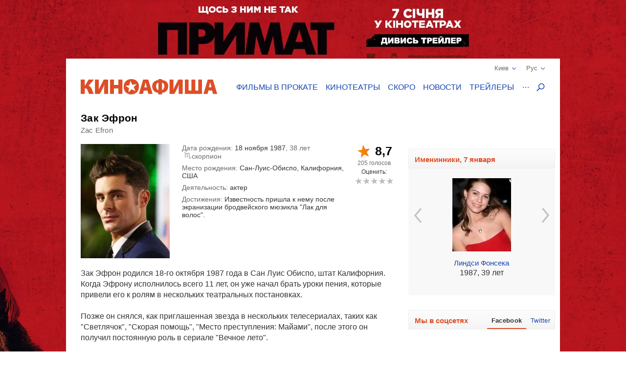

--- FILE ---
content_type: text/html; charset=UTF-8
request_url: https://kinoafisha.ua/persons/zak-efron
body_size: 24493
content:
<!DOCTYPE html>
<html lang="en">
<head>
    <meta charset="utf-8">
    <meta http-equiv="X-UA-Compatible" content="IE=edge">
    <meta name="viewport" content="width=device-width, initial-scale=1, minimum-scale=1.0, maximum-scale=1.0, user-scalable=no">
    <link href="/favicon.ico" rel="shortcut icon" type="image/x-icon">
    <link href="/apple-touch-icon-precomposed.png" rel="apple-touch-icon-precomposed">
    <link href="/apple-touch-icon-72x72-precomposed.png" rel="apple-touch-icon-precomposed" sizes="72x72">
    <link href="/apple-touch-icon-114x114-precomposed.png" rel="apple-touch-icon-precomposed" sizes="114x114">
    <link href="/apple-touch-icon-144x144-precomposed.png" rel="apple-touch-icon-precomposed" sizes="144x144">
    <title>Зак Эфрон</title>

    <meta name="generator" content="AltConstructor" />
<meta name="description" content="Все про Зак Эфрон - биография, фильмография и фото на сайте KINOafisha.ua" />
<meta name="keywords" content="Зак Эфрон,  Зак Эфрон фото,  Зак Эфрон биография,  Зак Эфрон фильмография, новости  Зак Эфрон, фотографии  Зак Эфрон" />
    <meta property="og:title" content="Зак Эфрон" />
<meta property="og:description" content="Зак Эфрон родился 18-го октября 1987 года в Сан Луис Обиспо, штат Калифорния. Когда Эфрону исполнилось всего 11 лет, он уже начал брать уроки пения, которые привели его к ролям в нескольких театральных постановках.Позже он снялся, как приглашенная звезда в нескольких телесериалах, таких как &quot;Светлячок&quot;, &quot;Скорая помощь&quot;, &quot;Место преступления: Майами&quot;, после этого он получил постоянную роль в сериале &quot;Вечное лето&quot;.В 2006-м году Зак Эфрон снялся в &quot;Школьном мюзикле&quot;, который шел по весьма популярному в США Диснеевскому кабельному телевидению.В нем он играл парня по имени Трой, который влюбился в девочку по имени Габриэлла (её сыграла Ванесса Энн Хадгенс), когда они встретились на соревнованиях по караоке. На съемках у Зака с Ванессой завязался роман. Многие поклонницы буквально возненавидели Ванессу Хадгенс за то, что она &quot;украла&quot; у них Зака Эфрона.Зак Эфрон &amp;ndash; актер многогранного таланта. Многие считают, что у него большой потенциал и он может исполнять любые роли. В числе его хобби гольф, лыжи, скалолазание, сноуборд, а также он играет на пианино и гитаре. У него две Австралийские овчарки и Сиамский кот.Зак Эфрон с Ванессой Хадженс - звёзды школьного (классного) мюзиклаАктерская карьера Зака Эфрона началась, когда ему было 11 лет и его родители обратили внимание на его потрясающий дар к пению. Они устроили ему прослушивание на постановку &quot;Цыганки&quot; и он выиграл маленькую роль. Всего эта постановка была показана 90 раз и Эфрон чувствовал себя на сцене, как рыба в воде. Он медленно продвигался вперед к все более крупным ролям и постановкам: &quot;Тетушка Мэйм&quot;, &quot;Продавец Музыки&quot; (также известен под названием &quot;Музыкант&quot; - &amp;ldquo;Music Man&amp;rdquo;), &quot;Маленький магазинчик ужасов&quot;. В конечном счете, он перешел на ТВ. В 2004-м году он получил роль в популярном в США сериале &quot;Вечное лето&quot;. Это выглядело в его карьере, как настоящий перелом &amp;ndash; прорыв к новой стадии популярности, но еще большая роль досталась ему в следующем году (в следующем после съемок в &quot;вечном лете&quot; - съемки закончились в 2005-м году) в диснеевском &quot;Школьном мюзикле&quot;. Эфрон немедленно заслужил лояльность большого числа поклонников и в 2007-м году уже появился в сильноожидаемом римэйке Джона Вотерса. Это был мюзикл &quot;Лак для волос&quot;.В 2007-м году вышло продолжение &quot;Школьного мюзикла&quot;, вторая часть фильма возымела успех и создатели фильма сразу же начали планировать продолжение. И поклонникам не пришлось долго томиться в ожидании - в октябре 2008-го года вышел &quot;Школьный мюзикл 3: выпускной&quot;. Во много успех этого фильма связан и с тем, что актерский состав звезд во всех трех частях оставался не изменным - Зак Эфрон и Ванесса Хадженс.В настоящее время рост популярности Зака Эфрона не сбавляет обороты, но, как говорит сам актер, у этой монеты есть две стороны. Дело в том, что в связи с резким ростом популярности, Зака Эфрона стали постоянно преследовать папараци. Сам Зак в одном из интервью сообщил, что фотографы следуют за ним и его девушкой, Ванессой Хадженс, повсюду и это его уже сильно раздражает. Было даже такое, что он обнаружил в мусорном контейнере фотографа, пытающегося его сфотографировать. В связи с таким давлением в начале февраля 2009-го года Эфрон объявил, что собирается в кругосветное путешествие, не раскрывая своего маршрута. При этом он подчеркнул, что хочет побыть подальше от этой славы и особенно - подальше от папарацци, но как это сделать актер не знает - и то ли в шутку, а то ли всерьез, сказал, что может быть побреется налысо и попытается отправиться в путешествие инкогнито. Что ж, зная навыки голливудских фотографов, можно предположить, что скоро, возможно, мы увидим фото лысого Зака Эфрона." />
<meta property="og:site_name" content="Киноафиша" />
<meta property="og:url" content="https://kinoafisha.ua/persons/zak-efron" />
<meta property="og:type" content="website" />
<meta property="og:locale" content="ru_RU" />
<meta property="og:image" content="https://kinoafisha.ua/upload/persons/1659/src_22jy72qkzak-efron.jpg" />
    <link rel="canonical" href="https://kinoafisha.ua/persons/zak-efron" />

<link rel="alternate" href="https://kinoafisha.ua/persons/zak-efron" hreflang="ru" />

<link rel="alternate" href="https://kinoafisha.ua/ua/persons/zak-efron" hreflang="uk" />

<link rel="image_src" href="https://kinoafisha.ua/upload/persons/1659/src_22jy72qkzak-efron.jpg" />


    <script>
        var KinoPush = {
            swUrl: '/push-sw.js'
        };
    </script>
    <script src="/push/push-client.js?v0.1.1" async></script>

    <!-- Style -->
    <link rel="stylesheet" type="text/css" href="/upload/temp/kino-styles.css?t=1767381021"  preload />
    
            <meta name="referrer" content="origin">
    
    <!--[if lt IE 9]>
    <script src="https://oss.maxcdn.com/libs/html5shiv/3.7.0/html5shiv.js"></script>
    <script src="https://oss.maxcdn.com/libs/respond.js/1.4.2/respond.min.js"></script>
    <![endif]-->

    
    <meta name="csrf-token" content="vEqxkrRCm7A+MYBpNkqoJ1qPy6YXng+BRpU17lu1Q+I=">
    <meta name="app:base" content="/">
    <meta name="app:lang" content="ru">

    
<!-- Google Analytics, 11_03 -->
<script>
    (function(i,s,o,g,r,a,m){i['GoogleAnalyticsObject']=r;i[r]=i[r]||function(){
        (i[r].q=i[r].q||[]).push(arguments)},i[r].l=1*new Date();a=s.createElement(o),
        m=s.getElementsByTagName(o)[0];a.async=1;a.src=g;m.parentNode.insertBefore(a,m)
    })(window,document,'script','//www.google-analytics.com/analytics.js','ga');

    ga('create', 'UA-1593277-2', {
        'cookieFlags': 'secure;samesite=none'
    }, {
        'allowLinker': true
    });
    ga('require', 'linker');
    ga('linker:autoLink', ['m.kinoafisha.ua']);
    ga('send', 'pageview');
</script>
    
<!-- <script async="async" src="https://www.googletagservices.com/tag/js/gpt.js"></script> -->
<script> var dayMs = 864e5, cb = parseInt(Date.now() / dayMs), vpbSrc = '//player.adtelligent.com/prebid/wrapper_hb_299755_4461.js?cb=' + cb, gptSrc = '//www.googletagservices.com/tag/js/gpt.js', c = document.head || document.body || document.documentElement; function loadScript(src, cb) { var s = document.createElement('script'); s.src = src; c.appendChild(s); s.onload = cb; s.onerror = cb; return s; } loadScript(vpbSrc, function() { loadScript(gptSrc); })
</script>
<script>
  var googletag = googletag || {};
  googletag.cmd = googletag.cmd || [];
</script>

<script>
  googletag.cmd.push(function() {
    googletag.defineSlot('/22959804296/kinoafisha.ua_300x250_desktop', [300, 250], 'div-gpt-ad-1523874229928-0').addService(googletag.pubads());
        googletag.pubads().enableSingleRequest();
    googletag.pubads().collapseEmptyDivs();
    googletag.enableServices();
  });
</script>
</head>
<body class="with-image">
    
<!-- Google Tag Manager -->
<noscript><iframe src="//www.googletagmanager.com/ns.html?id=GTM-FS7QRQ"
height="0" width="0" style="display:none;visibility:hidden"></iframe></noscript>
<script>(function(w,d,s,l,i){w[l]=w[l]||[];w[l].push({'gtm.start':
new Date().getTime(),event:'gtm.js'});var f=d.getElementsByTagName(s)[0],
j=d.createElement(s),dl=l!='dataLayer'?'&l='+l:'';j.async=true;j.src=
'//www.googletagmanager.com/gtm.js?id='+i+dl;f.parentNode.insertBefore(j,f);
})(window,document,'script','dataLayer','GTM-FS7QRQ');</script>
<!-- End Google Tag Manager -->


    
    <style>
        .bg-1767689011 {
            background-image: url('/upload/2026/01/bgadvs/502/297a79u3pm-kinoafisha.webp?time=1767689011');
            background-color: #ad121d;
        }
    </style>
    <a href="https://kinoafisha.ua/ua/films/primat" data-id="502" class="link-main-image-wrap bg-1767689011 fixed"  ></a>



    <div class="container">
        
<div class="promobar hide">
    </div>
<div class="promobrand">
    </div>



        
<header class="header_main">
    <div class="header--top">
        <div class="header__cities">

            <span class="current__city">Киев<svg xmlns="http://www.w3.org/2000/svg" width="16" height="16" viewBox="0 0 16 16">
                <path fill="#1344B0" fill-rule="evenodd" d="M8.04 10.428l5.063-5.062a.8.8 0 1 1 1.13 1.131l-5.45 5.45a.8.8 0 0 1-.743.44.798.798 0 0 1-.743-.44l-5.451-5.45a.8.8 0 0 1 1.131-1.131l5.063 5.062z"/>
            </svg></span>
            <ul class="cities__list">
                                    <li><a href="#" title="" class="active" data-v="1">Киев</a></li>
                                    <li><a href="#" title=""  data-v="45">Белая Церковь</a></li>
                                    <li><a href="#" title=""  data-v="64">Бердичев</a></li>
                                    <li><a href="#" title=""  data-v="78">Бердянск</a></li>
                                    <li><a href="#" title=""  data-v="47">Борисполь</a></li>
                                    <li><a href="#" title=""  data-v="35">Бровары</a></li>
                                    <li><a href="#" title=""  data-v="43">Буча</a></li>
                                    <li><a href="#" title=""  data-v="74">Вараш</a></li>
                                    <li><a href="#" title=""  data-v="72">Васильков</a></li>
                                    <li><a href="#" title=""  data-v="7">Винница</a></li>
                                    <li><a href="#" title=""  data-v="75">Вишневое</a></li>
                                    <li><a href="#" title=""  data-v="6">Днепр</a></li>
                                    <li><a href="#" title=""  data-v="69">Дрогобыч</a></li>
                                    <li><a href="#" title=""  data-v="27">Евпатория</a></li>
                                    <li><a href="#" title=""  data-v="17">Житомир</a></li>
                                    <li><a href="#" title=""  data-v="9">Запорожье</a></li>
                                    <li><a href="#" title=""  data-v="22">Ивано-Франковск</a></li>
                                    <li><a href="#" title=""  data-v="68">Измаил</a></li>
                                    <li><a href="#" title=""  data-v="41">Ирпень</a></li>
                                    <li><a href="#" title=""  data-v="80">Калиновка</a></li>
                                    <li><a href="#" title=""  data-v="66">Калуш</a></li>
                                    <li><a href="#" title=""  data-v="55">Каменец-Подольский</a></li>
                                    <li><a href="#" title=""  data-v="23">Кропивницкий</a></li>
                                    <li><a href="#" title=""  data-v="62">Ковель</a></li>
                                    <li><a href="#" title=""  data-v="34">Коломыя</a></li>
                                    <li><a href="#" title=""  data-v="82">Костополь</a></li>
                                    <li><a href="#" title=""  data-v="48">Краматорск</a></li>
                                    <li><a href="#" title=""  data-v="46">Кременчуг</a></li>
                                    <li><a href="#" title=""  data-v="30">Кривой Рог</a></li>
                                    <li><a href="#" title=""  data-v="60">Лубны</a></li>
                                    <li><a href="#" title=""  data-v="21">Луцк</a></li>
                                    <li><a href="#" title=""  data-v="8">Львов</a></li>
                                    <li><a href="#" title=""  data-v="32">Мариуполь</a></li>
                                    <li><a href="#" title=""  data-v="67">Мелитополь</a></li>
                                    <li><a href="#" title=""  data-v="71">Миргород</a></li>
                                    <li><a href="#" title=""  data-v="33">Мукачево</a></li>
                                    <li><a href="#" title=""  data-v="19">Николаев</a></li>
                                    <li><a href="#" title=""  data-v="61">Никополь</a></li>
                                    <li><a href="#" title=""  data-v="38">Новая Каховка</a></li>
                                    <li><a href="#" title=""  data-v="3">Одесса</a></li>
                                    <li><a href="#" title=""  data-v="31">Павлоград</a></li>
                                    <li><a href="#" title=""  data-v="76">Покров</a></li>
                                    <li><a href="#" title=""  data-v="13">Полтава</a></li>
                                    <li><a href="#" title=""  data-v="24">Ровно</a></li>
                                    <li><a href="#" title=""  data-v="81">Сарны</a></li>
                                    <li><a href="#" title=""  data-v="40">Севастополь</a></li>
                                    <li><a href="#" title=""  data-v="36">Северодонецк</a></li>
                                    <li><a href="#" title=""  data-v="5">Симферополь</a></li>
                                    <li><a href="#" title=""  data-v="70">Стрый</a></li>
                                    <li><a href="#" title=""  data-v="14">Сумы</a></li>
                                    <li><a href="#" title=""  data-v="25">Тернополь</a></li>
                                    <li><a href="#" title=""  data-v="18">Ужгород</a></li>
                                    <li><a href="#" title=""  data-v="39">Умань</a></li>
                                    <li><a href="#" title=""  data-v="51">Фастов</a></li>
                                    <li><a href="#" title=""  data-v="2">Харьков</a></li>
                                    <li><a href="#" title=""  data-v="15">Херсон</a></li>
                                    <li><a href="#" title=""  data-v="16">Хмельницкий</a></li>
                                    <li><a href="#" title=""  data-v="77">Хуст</a></li>
                                    <li><a href="#" title=""  data-v="10">Черкассы</a></li>
                                    <li><a href="#" title=""  data-v="20">Чернигов</a></li>
                                    <li><a href="#" title=""  data-v="11">Черновцы</a></li>
                            </ul>
        </div>
        <div class="header__lang">
            <span class="current__lang">Рус<svg xmlns="http://www.w3.org/2000/svg" width="16" height="16" viewBox="0 0 16 16">
                <path fill="#1344B0" fill-rule="evenodd" d="M8.04 10.428l5.063-5.062a.8.8 0 1 1 1.13 1.131l-5.45 5.45a.8.8 0 0 1-.743.44.798.798 0 0 1-.743-.44l-5.451-5.45a.8.8 0 0 1 1.131-1.131l5.063 5.062z"/>
            </svg></span>
            <ul class="lang__list">
                <li><a href="/persons/zak-efron" title="" class="active">Русский</a></li>
                <li><a href="/ua/persons/zak-efron" title="" >Українська</a></li>
            </ul>
        </div>
    </div>
    <div class="header--bottom">
        <div itemscope itemtype="http://schema.org/Organization" class="logo__block">
                                        <a itemprop="url" href="/ru/" class="logo-ru" title="">
                    <img itemprop="logo" src="/themes/kino/images/svg/logo-ru.svg" alt="logo">
                </a>
                    </div>

        <ul class="header__menu">
                            <li class="has-overlay">
                                        <a href="/kinoafisha/"  title="сеансы фильмов на неделю" onclick="ga('send','event','Меню сайта','Основное меню','Фильмы в прокате (О)');">Фильмы в прокате</a>
                                        
<div class="header__menu__block movies_now">
    <ul>
                    <li class="movie__block">
                <a class="movie__photo" href="/films/zvuk-pad-nnya" title="">
                    <div class="photo__block">
                        <picture>
    
                    <source data-srcset="/upload/2025/12/films/10891/m_295d8xi3.webp 1x, /upload/2025/12/films/10891/mx2_295d8xi3.webp 2x" type="image/webp">
                <img   data-src="/upload/2025/12/films/10891/m_295d8xi3.jpg" data-srcset="/upload/2025/12/films/10891/mx2_295d8xi3.jpg 2x" src="[data-uri]" class="lazyload photo" alt="" title="Звук падения"  />

    </picture>
                    </div>
                                            <span class="agerate" title="Рекомендовано к просмотру зрителям старше 16 лет">16+</span>
                                    </a>
                <a href="/films/zvuk-pad-nnya" class="movie__title" title="movie">Звук падения</a>
                <div class="movie__details">
                    <span>Драма</span>
                    <div class="rating">
                        <span class="star"><span style="width:0%;"></span></span>
                        <span class="value-votes average">0</span>&nbsp;
                    </div>
                </div>
            </li>
                    <li class="movie__block">
                <a class="movie__photo" href="/films/isptatelni-srok" title="">
                    <div class="photo__block">
                        <picture>
    
                    <source data-srcset="/upload/2016/12/films/7487/m_296x8xk6isptatelni-srok.webp 1x, /upload/2016/12/films/7487/mx2_296x8xk6isptatelni-srok.webp 2x" type="image/webp">
                <img   data-src="/upload/2016/12/films/7487/m_296x8xk6isptatelni-srok.png" data-srcset="/upload/2016/12/films/7487/mx2_296x8xk6isptatelni-srok.png 2x" src="[data-uri]" class="lazyload photo" alt="" title="Испытательный срок"  />

    </picture>
                    </div>
                                    </a>
                <a href="/films/isptatelni-srok" class="movie__title" title="movie">Испытательный срок</a>
                <div class="movie__details">
                    <span>Комедия</span>
                    <div class="rating">
                        <span class="star"><span style="width:0%;"></span></span>
                        <span class="value-votes average">0</span>&nbsp;
                    </div>
                </div>
            </li>
                    <li class="movie__block">
                <a class="movie__photo" href="/films/7-bajan" title="">
                    <div class="photo__block">
                        <picture>
    
                    <source data-srcset="/upload/2025/10/films/10829/m_294fw4oa7-bajan.webp 1x, /upload/2025/10/films/10829/mx2_294fw4oa7-bajan.webp 2x" type="image/webp">
                <img   data-src="/upload/2025/10/films/10829/m_294fw4oa7-bajan.jpg" data-srcset="/upload/2025/10/films/10829/mx2_294fw4oa7-bajan.jpg 2x" src="[data-uri]" class="lazyload photo" alt="" title="7 желаний"  />

    </picture>
                    </div>
                                    </a>
                <a href="/films/7-bajan" class="movie__title" title="movie">7 желаний</a>
                <div class="movie__details">
                    <span>Комедия</span>
                    <div class="rating">
                        <span class="star"><span style="width:0%;"></span></span>
                        <span class="value-votes average">0</span>&nbsp;
                    </div>
                </div>
            </li>
                    <li class="movie__block">
                <a class="movie__photo" href="/films/primat" title="">
                    <div class="photo__block">
                        <picture>
    
                    <source data-srcset="/upload/2025/11/films/10863/m_290d0tltprimat.webp 1x, /upload/2025/11/films/10863/mx2_290d0tltprimat.webp 2x" type="image/webp">
                <img   data-src="/upload/2025/11/films/10863/m_290d0tltprimat.jpg" data-srcset="/upload/2025/11/films/10863/mx2_290d0tltprimat.jpg 2x" src="[data-uri]" class="lazyload photo" alt="" title="Примат"  />

    </picture>
                    </div>
                                    </a>
                <a href="/films/primat" class="movie__title" title="movie">Примат</a>
                <div class="movie__details">
                    <span>Ужасы</span>
                    <div class="rating">
                        <span class="star"><span style="width:0%;"></span></span>
                        <span class="value-votes average">0</span>&nbsp;
                    </div>
                </div>
            </li>
                    <li class="movie__block">
                <a class="movie__photo" href="/films/korporat" title="">
                    <div class="photo__block">
                        <picture>
    
                    <source data-srcset="/upload/2025/09/films/10817/m_294gkoonkorporat.webp 1x, /upload/2025/09/films/10817/mx2_294gkoonkorporat.webp 2x" type="image/webp">
                <img   data-src="/upload/2025/09/films/10817/m_294gkoonkorporat.jpg" data-srcset="/upload/2025/09/films/10817/mx2_294gkoonkorporat.jpg 2x" src="[data-uri]" class="lazyload photo" alt="" title="Корпорат"  />

    </picture>
                    </div>
                                    </a>
                <a href="/films/korporat" class="movie__title" title="movie">Корпорат</a>
                <div class="movie__details">
                    <span>Комедия</span>
                    <div class="rating">
                        <span class="star"><span style="width:66%;"></span></span>
                        <span class="value-votes average">6,6</span>&nbsp;
                    </div>
                </div>
            </li>
            </ul>
</div>
                </li>
                            <li class="has-overlay">
                                        <a href="/cinema/"  title="кинотеатры всех городов" onclick="ga('send','event','Меню сайта','Основное меню','Кинотеатры (О)');">Кинотеатры</a>
                                        
<div class="header__menu__block cinema_list">
    <ul>
                    <li>
                <span>A</span>
                <ul>
                                            <li>
                            <a href="/cinema/kiev/ATMASFERA-360">ATMASFERA 360</a>
                        </li>
                                    </ul>
            </li>
                    <li>
                <span>B</span>
                <ul>
                                            <li>
                            <a href="/cinema/kiev/Boomer">Boomer</a>
                        </li>
                                    </ul>
            </li>
                    <li>
                <span>C</span>
                <ul>
                                            <li>
                            <a href="/cinema/kiev/Cinema-Citi">Cинема Сити ТРЦ Ocean Plaza</a>
                        </li>
                                    </ul>
            </li>
                    <li>
                <span>F</span>
                <ul>
                                            <li>
                            <a href="/cinema/kiev/filmax-v-trc-evropark">Filmax в ТРЦ Европарк</a>
                        </li>
                                    </ul>
            </li>
                    <li>
                <span>K</span>
                <ul>
                                            <li>
                            <a href="/cinema/kiev/bolshevik">KINOMAN</a>
                        </li>
                                            <li>
                            <a href="/cinema/kiev/kinopark-11-sky-mall">Kinopark 11 Sky Mall</a>
                        </li>
                                    </ul>
            </li>
                    <li>
                <span>M</span>
                <ul>
                                            <li>
                            <a href="/cinema/kiev/miromax">Miromax</a>
                        </li>
                                    </ul>
            </li>
                    <li>
                <span>N</span>
                <ul>
                                            <li>
                            <a href="/cinema/kiev/kiev">Neostar у ТРЦ Квадрат</a>
                        </li>
                                    </ul>
            </li>
                    <li>
                <span>W</span>
                <ul>
                                            <li>
                            <a href="/cinema/kiev/Wizoria">Wizoria</a>
                        </li>
                                    </ul>
            </li>
                    <li>
                <span>Б</span>
                <ul>
                                            <li>
                            <a href="/cinema/kiev/batterfljaj-de-luxe">Баттерфляй De Luxe</a>
                        </li>
                                            <li>
                            <a href="/cinema/kiev/batterflyai-gatne">Баттерфляй Гатне</a>
                        </li>
                                            <li>
                            <a href="/cinema/kiev/batterflyai-nivki">Баттерфляй Нивки</a>
                        </li>
                                            <li>
                            <a href="/cinema/kiev/bratislava">Братислава</a>
                        </li>
                                    </ul>
            </li>
                    <li>
                <span>Д</span>
                <ul>
                                            <li>
                            <a href="/cinema/kiev/leningrad">Днепр (Ленинград)</a>
                        </li>
                                    </ul>
            </li>
                    <li>
                <span>Ж</span>
                <ul>
                                            <li>
                            <a href="/cinema/kiev/zhovten">Жовтень</a>
                        </li>
                                    </ul>
            </li>
                    <li>
                <span>К</span>
                <ul>
                                            <li>
                            <a href="/cinema/kiev/kadr">Кадр</a>
                        </li>
                                            <li>
                            <a href="/cinema/kiev/kievskaja-rus">Киевская Русь</a>
                        </li>
                                            <li>
                            <a href="/cinema/kiev/kino42">Кино42</a>
                        </li>
                                            <li>
                            <a href="/cinema/kiev/kinodrom">Кинодром (киностудия им. Довженко)</a>
                        </li>
                                            <li>
                            <a href="/cinema/kiev/kinoteatr-kiev">Кинотеатр Киев</a>
                        </li>
                                            <li>
                            <a href="/cinema/kiev/rossija">Киото</a>
                        </li>
                                            <li>
                            <a href="/cinema/kiev/krak-v">Краков</a>
                        </li>
                                    </ul>
            </li>
                    <li>
                <span>Л</span>
                <ul>
                                            <li>
                            <a href="/cinema/kiev/lejpcig">Лейпциг</a>
                        </li>
                                            <li>
                            <a href="/cinema/kiev/linija-kino-v-tc-magellan">Линия кино в ТЦ Магеллан</a>
                        </li>
                                            <li>
                            <a href="/cinema/kiev/liniya-kino-na-olimpiiskom">Линия кино на Олимпийском</a>
                        </li>
                                            <li>
                            <a href="/cinema/kiev/im-chapaeva">Лира</a>
                        </li>
                                    </ul>
            </li>
                    <li>
                <span>М</span>
                <ul>
                                            <li>
                            <a href="/cinema/kiev/magnat">Магнат</a>
                        </li>
                                            <li>
                            <a href="/cinema/kiev/multiplex-lavina-mall">Мультиплекс Lavina Mall</a>
                        </li>
                                            <li>
                            <a href="/cinema/kiev/multipleks-respublika-park">Мультиплекс Respublika Park</a>
                        </li>
                                            <li>
                            <a href="/cinema/kiev/multipleks-retroville">Мультиплекс Retroville</a>
                        </li>
                                            <li>
                            <a href="/cinema/kiev/multipleks-v-trc-atmosfera">Мультиплекс Атмосфера</a>
                        </li>
                                            <li>
                            <a href="/cinema/kiev/multipleks-v-karavane">Мультиплекс Караван</a>
                        </li>
                                            <li>
                            <a href="/cinema/kiev/multipleks-v-komode">Мультиплекс Комод</a>
                        </li>
                                            <li>
                            <a href="/cinema/kiev/multipleks-tc-prospekt">Мультиплекс Проспект</a>
                        </li>
                                            <li>
                            <a href="/cinema/kiev/multiplex-cum">Мультиплекс ЦУМ</a>
                        </li>
                                    </ul>
            </li>
                    <li>
                <span>О</span>
                <ul>
                                            <li>
                            <a href="/cinema/kiev/oskar-v-trc-Gulliver">Оскар в ТРЦ &quot;Gulliver&quot;</a>
                        </li>
                                            <li>
                            <a href="/cinema/kiev/oskar-v-trc-smart-plaza">Оскар в ТРЦ Smart Plaza</a>
                        </li>
                                    </ul>
            </li>
                    <li>
                <span>П</span>
                <ul>
                                            <li>
                            <a href="/cinema/kiev/planeta-kino-dream-yellow">Планета кино (DREAM yellow)</a>
                        </li>
                                            <li>
                            <a href="/cinema/kiev/planeta-kino-river-mall">Планета Кино (River Mall)</a>
                        </li>
                                            <li>
                            <a href="/cinema/kiev/imax-utel">Планета Кино (Блокбастер)</a>
                        </li>
                                            <li>
                            <a href="/cinema/kiev/promin">Проминь</a>
                        </li>
                                    </ul>
            </li>
                    <li>
                <span>С</span>
                <ul>
                                            <li>
                            <a href="/cinema/kiev/sputnik-">Спутник</a>
                        </li>
                                            <li>
                            <a href="/cinema/kiev/start">Старт</a>
                        </li>
                                    </ul>
            </li>
                    <li>
                <span>Ф</span>
                <ul>
                                            <li>
                            <a href="/cinema/kiev/fakel">Факел</a>
                        </li>
                                            <li>
                            <a href="/cinema/kiev/florencija">Флоренция</a>
                        </li>
                                    </ul>
            </li>
                    <li>
                <span>Ш</span>
                <ul>
                                            <li>
                            <a href="/cinema/kiev/im-shevchenko-1">им. Шевченко</a>
                        </li>
                                    </ul>
            </li>
            </ul>
</div>
                </li>
                            <li class="has-overlay">
                                        <a href="/skoro/"  title="ожидаемые премьеры" onclick="ga('send','event','Меню сайта','Основное меню','Скоро (О)');">Скоро</a>
                                        
<div class="header__menu__block movies_soon">
    <ul>
                    <li class="movie__block">
                <p class="movie__date">с 8 января</p>
                <a class="movie__photo" href="/films/7-bajan" title="">
                    <div class="photo__block">
                        <picture>
    
                    <source data-srcset="/upload/2025/10/films/10829/m_294fw4oa7-bajan.webp 1x, /upload/2025/10/films/10829/mx2_294fw4oa7-bajan.webp 2x" type="image/webp">
                <img   data-src="/upload/2025/10/films/10829/m_294fw4oa7-bajan.jpg" data-srcset="/upload/2025/10/films/10829/mx2_294fw4oa7-bajan.jpg 2x" src="[data-uri]" class="lazyload photo" alt="" title="7 желаний"  />

    </picture>
                    </div>
                                    </a>
                <a href="/films/7-bajan" class="movie__title" title="">7 желаний</a>
                <div class="movie__details">
                    <div>
                        <p>Комедия</p>
                        <span>Украина, 2026</span>
                    </div>
                    <div class="waiting">
                        <p>ждут <span>87%</span></p>
                        <span class="scale "><span style="height: 87%;"></span></span>
                    </div>
                </div>
            </li>
                    <li class="movie__block">
                <p class="movie__date">с 8 января</p>
                <a class="movie__photo" href="/films/grenland-ya-2-m-grac-ya" title="">
                    <div class="photo__block">
                        <picture>
    
                    <source data-srcset="/upload/2025/11/films/10866/m_290d0i2pgrenland-ya-2-m-grac-ya.webp 1x, /upload/2025/11/films/10866/mx2_290d0i2pgrenland-ya-2-m-grac-ya.webp 2x" type="image/webp">
                <img   data-src="/upload/2025/11/films/10866/m_290d0i2pgrenland-ya-2-m-grac-ya.jpg" data-srcset="/upload/2025/11/films/10866/mx2_290d0i2pgrenland-ya-2-m-grac-ya.jpg 2x" src="[data-uri]" class="lazyload photo" alt="" title="Гренландия 2: Миграция"  />

    </picture>
                    </div>
                                            <span class="agerate" title="Рекомендовано к просмотру зрителям старше 12 лет">12+</span>
                                    </a>
                <a href="/films/grenland-ya-2-m-grac-ya" class="movie__title" title="">Гренландия 2: Миграция</a>
                <div class="movie__details">
                    <div>
                        <p>Триллер, экшн</p>
                        <span>США, Великобритания, 2026</span>
                    </div>
                    <div class="waiting">
                        <p>ждут <span>100%</span></p>
                        <span class="scale "><span style="height: 100%;"></span></span>
                    </div>
                </div>
            </li>
                    <li class="movie__block">
                <p class="movie__date">с 8 января</p>
                <a class="movie__photo" href="/films/jaga-krov" title="">
                    <div class="photo__block">
                        <picture>
    
                    <source data-srcset="/upload/2025/10/films/10849/m_28zcej0tjaga-krov.webp 1x, /upload/2025/10/films/10849/mx2_28zcej0tjaga-krov.webp 2x" type="image/webp">
                <img   data-src="/upload/2025/10/films/10849/m_28zcej0tjaga-krov.jpg" data-srcset="/upload/2025/10/films/10849/mx2_28zcej0tjaga-krov.jpg 2x" src="[data-uri]" class="lazyload photo" alt="" title="Жажда крови"  />

    </picture>
                    </div>
                                    </a>
                <a href="/films/jaga-krov" class="movie__title" title="">Жажда крови</a>
                <div class="movie__details">
                    <div>
                        <p>Ужасы</p>
                        <span>США, 2024</span>
                    </div>
                    <div class="waiting">
                        <p>ждут <span>50%</span></p>
                        <span class="scale "><span style="height: 50%;"></span></span>
                    </div>
                </div>
            </li>
                    <li class="movie__block">
                <p class="movie__date">с 8 января</p>
                <a class="movie__photo" href="/films/isptatelni-srok" title="">
                    <div class="photo__block">
                        <picture>
    
                    <source data-srcset="/upload/2016/12/films/7487/m_296x8xk6isptatelni-srok.webp 1x, /upload/2016/12/films/7487/mx2_296x8xk6isptatelni-srok.webp 2x" type="image/webp">
                <img   data-src="/upload/2016/12/films/7487/m_296x8xk6isptatelni-srok.png" data-srcset="/upload/2016/12/films/7487/mx2_296x8xk6isptatelni-srok.png 2x" src="[data-uri]" class="lazyload photo" alt="" title="Испытательный срок"  />

    </picture>
                    </div>
                                    </a>
                <a href="/films/isptatelni-srok" class="movie__title" title="">Испытательный срок</a>
                <div class="movie__details">
                    <div>
                        <p>Комедия</p>
                        <span>Украина, 2026</span>
                    </div>
                    <div class="waiting">
                        <p>ждут <span>69%</span></p>
                        <span class="scale "><span style="height: 69%;"></span></span>
                    </div>
                </div>
            </li>
                    <li class="movie__block">
                <p class="movie__date">с 8 января</p>
                <a class="movie__photo" href="/films/p-snya-luabov" title="">
                    <div class="photo__block">
                        <picture>
    
                    <source data-srcset="/upload/2025/10/films/10825/m_294gki4fp-snya-luabov.webp 1x, /upload/2025/10/films/10825/mx2_294gki4fp-snya-luabov.webp 2x" type="image/webp">
                <img   data-src="/upload/2025/10/films/10825/m_294gki4fp-snya-luabov.jpg" data-srcset="/upload/2025/10/films/10825/mx2_294gki4fp-snya-luabov.jpg 2x" src="[data-uri]" class="lazyload photo" alt="" title="Песня любви"  />

    </picture>
                    </div>
                                    </a>
                <a href="/films/p-snya-luabov" class="movie__title" title="">Песня любви</a>
                <div class="movie__details">
                    <div>
                        <p>Драма, биография, байопик</p>
                        <span>США, 2025</span>
                    </div>
                    <div class="waiting">
                        <p>ждут <span>100%</span></p>
                        <span class="scale "><span style="height: 100%;"></span></span>
                    </div>
                </div>
            </li>
            </ul>
</div>
                </li>
                            <li class="has-overlay">
                                        <a href="/news/"  title="новости кино и шоу бизнеса" onclick="ga('send','event','Меню сайта','Основное меню','Новости (О)');">Новости</a>
                                        
<div class="header__menu__block news_list">
    <ul>
                    <li class="news__block">
                <a class="news__photo" href="/news/romanticseskaya-komediya-isptatelni-srok-v-kino-s-8-yanvarya" title="">
                    <div class="photo__block">
                        <picture>
    
                    <source data-srcset="/upload/2026/01/news/n89/4e/80120/w200_296x5xg7romanticseskaya-komediya-isptatelni-srok-v-kino-s-8-yanvarya.webp 1x, /upload/2026/01/news/n89/4e/80120/w200x2_296x5xg7romanticseskaya-komediya-isptatelni-srok-v-kino-s-8-yanvarya.webp 2x" type="image/webp">
                <img   data-src="/upload/2026/01/news/n89/4e/80120/w200_296x5xg7romanticseskaya-komediya-isptatelni-srok-v-kino-s-8-yanvarya.jpg" data-srcset="/upload/2026/01/news/n89/4e/80120/w200x2_296x5xg7romanticseskaya-komediya-isptatelni-srok-v-kino-s-8-yanvarya.jpg 2x" src="[data-uri]" class="lazyload " alt="Романтическая комедия &quot;Испытательный срок&quot; в кино с 8 января" title="Романтическая комедия &quot;Испытательный срок&quot; в кино с 8 января"  />

    </picture>
                    </div>
                </a>
                <a href="/news/romanticseskaya-komediya-isptatelni-srok-v-kino-s-8-yanvarya" class="news__title" title="">Романтическая комедия &quot;Испытательный срок&quot; в кино с 8 января</a>
                <p class="news__date">вчера 10:13</p>
            </li>
                    <li class="news__block">
                <a class="news__photo" href="/news/djerard-batler-vozvrasxaetsya-s-novm-apokalipsisom-v-filme-grenlandiya-2-migraciya" title="">
                    <div class="photo__block">
                        <picture>
    
                    <source data-srcset="/upload/2026/01/news/nd8/0e/80119/w200_296x3eh6djerard-batler-vozvrasxaetsya-s-novm-apokalipsisom-v-filme-grenlandiya-2-migraciya.webp 1x, /upload/2026/01/news/nd8/0e/80119/w200x2_296x3eh6djerard-batler-vozvrasxaetsya-s-novm-apokalipsisom-v-filme-grenlandiya-2-migraciya.webp 2x" type="image/webp">
                <img   data-src="/upload/2026/01/news/nd8/0e/80119/w200_296x3eh6djerard-batler-vozvrasxaetsya-s-novm-apokalipsisom-v-filme-grenlandiya-2-migraciya.jpg" data-srcset="/upload/2026/01/news/nd8/0e/80119/w200x2_296x3eh6djerard-batler-vozvrasxaetsya-s-novm-apokalipsisom-v-filme-grenlandiya-2-migraciya.jpg 2x" src="[data-uri]" class="lazyload " alt="Джерард Батлер возвращается с новым апокалипсисом в фильме &quot;Гренландия 2: Миграция&quot;" title="Джерард Батлер возвращается с новым апокалипсисом в фильме &quot;Гренландия 2: Миграция&quot;"  />

    </picture>
                    </div>
                </a>
                <a href="/news/djerard-batler-vozvrasxaetsya-s-novm-apokalipsisom-v-filme-grenlandiya-2-migraciya" class="news__title" title="">Джерард Батлер возвращается с новым апокалипсисом в фильме &quot;Гренландия 2: Миграция&quot;</a>
                <p class="news__date">позавчера 13:54</p>
            </li>
                    <li class="news__block">
                <a class="news__photo" href="/news/komediya-7-jelanii-vhodit-v-shirokii-prokat" title="">
                    <div class="photo__block">
                        <picture>
    
                    <source data-srcset="/upload/2026/01/news/nbd/81/80118/w200_296x0j8kkomediya-7-jelanii-vhodit-v-shirokii-prokat.webp 1x, /upload/2026/01/news/nbd/81/80118/w200x2_296x0j8kkomediya-7-jelanii-vhodit-v-shirokii-prokat.webp 2x" type="image/webp">
                <img   data-src="/upload/2026/01/news/nbd/81/80118/w200_296x0j8kkomediya-7-jelanii-vhodit-v-shirokii-prokat.png" data-srcset="/upload/2026/01/news/nbd/81/80118/w200x2_296x0j8kkomediya-7-jelanii-vhodit-v-shirokii-prokat.png 2x" src="[data-uri]" class="lazyload " alt="Комедия &quot;7 Желаний&quot; выходит в широкий прокат" title="Комедия &quot;7 Желаний&quot; выходит в широкий прокат"  />

    </picture>
                    </div>
                </a>
                <a href="/news/komediya-7-jelanii-vhodit-v-shirokii-prokat" class="news__title" title="">Комедия &quot;7 Желаний&quot; выходит в широкий прокат</a>
                <p class="news__date">позавчера 10:44</p>
            </li>
                    <li class="news__block">
                <a class="news__photo" href="/news/provalne-film-2025-goda" title="">
                    <div class="photo__block">
                        <picture>
    
                    <source data-srcset="/upload/2026/01/news/n9d/90/80124/w200_2970gzqsprovalne-film-2025-goda.webp 1x, /upload/2026/01/news/n9d/90/80124/w200x2_2970gzqsprovalne-film-2025-goda.webp 2x" type="image/webp">
                <img   data-src="/upload/2026/01/news/n9d/90/80124/w200_2970gzqsprovalne-film-2025-goda.jpg" data-srcset="/upload/2026/01/news/n9d/90/80124/w200x2_2970gzqsprovalne-film-2025-goda.jpg 2x" src="[data-uri]" class="lazyload " alt="Провальные фильмы 2025 года" title="Провальные фильмы 2025 года"  />

    </picture>
                    </div>
                </a>
                <a href="/news/provalne-film-2025-goda" class="news__title" title="">Провальные фильмы 2025 года</a>
                <p class="news__date">04.01.2026</p>
            </li>
            </ul>
</div>
                </li>
                            <li class="has-overlay">
                                        <a href="/trailers/"  title="каталог трейлеров" onclick="ga('send','event','Меню сайта','Основное меню','Трейлеры (О)');">Трейлеры</a>
                                        
<div class="header__menu__block trailers_list">
    <ul>
                    <li class="trailer__block">
                <p class="trailer__date">в кино с 8 января</p>
                <a class="trailer__photo" href="/films/7-bajan?vkey=10470#trailers_anchor" title="">
                    <div class="photo__block">
                        <picture>
    
                <img   data-src="//st.kinoafisha.ua/v/3u/10/10470/trailer/01.jpg"  src="[data-uri]" class="lazyload photo" alt="7 желаний (оф. трейлер)" title="7 желаний (оф. трейлер)"  />

    </picture>
                    </div>
                </a>
                <a href="/films/7-bajan?vkey=10470#trailers_anchor" class="trailer__title" title="">7 желаний</a>
            </li>
                    <li class="trailer__block">
                <p class="trailer__date">в кино с 16 июля</p>
                <a class="trailer__photo" href="/films/od-sseya?vkey=10469#trailers_anchor" title="">
                    <div class="photo__block">
                        <picture>
    
                <img   data-src="//st.kinoafisha.ua/v/3t/10/10469/trailer/02.jpg"  src="[data-uri]" class="lazyload photo" alt="Одиссея (оф. трейлер)" title="Одиссея (оф. трейлер)"  />

    </picture>
                    </div>
                </a>
                <a href="/films/od-sseya?vkey=10469#trailers_anchor" class="trailer__title" title="">Одиссея</a>
            </li>
                    <li class="trailer__block">
                <p class="trailer__date">в кино с 19 февраля</p>
                <a class="trailer__photo" href="/films/epic-elv-s-presl-koncert?vkey=10468#trailers_anchor" title="">
                    <div class="photo__block">
                        <picture>
    
                <img   data-src="//st.kinoafisha.ua/v/3s/10/10468/trailer/08.jpg"  src="[data-uri]" class="lazyload photo" alt="EPIC: Элвис Пресли и концерт (оф. тизер)" title="EPIC: Элвис Пресли и концерт (оф. тизер)"  />

    </picture>
                    </div>
                </a>
                <a href="/films/epic-elv-s-presl-koncert?vkey=10468#trailers_anchor" class="trailer__title" title="">ЭПиК: Элвис Пресли и концерт</a>
            </li>
                    <li class="trailer__block">
                <p class="trailer__date">в кино с 7 мая</p>
                <a class="trailer__photo" href="/films/v-vc-detektivi?vkey=10467#trailers_anchor" title="">
                    <div class="photo__block">
                        <picture>
    
                <img   data-src="//st.kinoafisha.ua/v/3r/10/10467/trailer/04.jpg"  src="[data-uri]" class="lazyload photo" alt="Овцы детективи (оф. трейлер)" title="Овцы детективи (оф. трейлер)"  />

    </picture>
                    </div>
                </a>
                <a href="/films/v-vc-detektivi?vkey=10467#trailers_anchor" class="trailer__title" title="">Овцы-детективы</a>
            </li>
            </ul>
</div>
                </li>
                                        <li class="header__menu__submenu">
                    <img src="/themes/kino/images/svg/load-more.svg" alt="submenu">
                    <ul>
                                                <li>
                            <a href="/persons/" title="" onclick="ga('send','event','Меню сайта','Основное меню','Персоны (О)');">Персоны</a>
                        </li>
                                                <li>
                            <a href="/ratings/" title="" onclick="ga('send','event','Меню сайта','Основное меню','Рейтинги (О)');">Рейтинги</a>
                        </li>
                                                <li>
                            <a href="/collections/" title="" onclick="ga('send','event','Меню сайта','Основное меню','Подборки (О)');">Подборки</a>
                        </li>
                                                <li>
                            <a href="/films/" title="" onclick="ga('send','event','Меню сайта','Основное меню','Каталог фильмов (О)');">Каталог фильмов</a>
                        </li>
                                            </ul>
                </li>
                    </ul>

        <div class="header__search">
            <form action="/search" autocomplete="off">
                <input id="search" class="search" name="query" type="text" placeholder="Что вы ищете" autocomplete="off">
                <span class="search-icon"></span>
                <span class="search-close"></span>
            </form>
            <div class="search__result mCustomScrollbar" data-mcs-theme="minimal-dark">
                <!-- DYNAMIC -->
            </div>
        </div>

    </div>
</header>
        
<header class="header_scroll">
    <div class="logo__block">
                    <a href="/ru/" class="logo-ru" title="logo">
                <img src="/themes/kino/images/svg/logo-ru.svg" alt="logo">
            </a>
                <a href="/ru/" class="logo-sm" title="logo">
            <img src="/themes/kino/images/svg/sm-logo.svg" alt="logo">
        </a>
    </div>

    <ul class="header__menu">
                    <li class="has-overlay">
                                <a href="/kinoafisha/"  title="сеансы фильмов на неделю" onclick="ga('send','event','Меню сайта','Верхнее меню','Фильмы в прокате (В)');">Фильмы в прокате</a>
                                
<div class="header__menu__block movies_now">
    <ul>
                    <li class="movie__block">
                <a class="movie__photo" href="/films/zvuk-pad-nnya" title="">
                    <div class="photo__block">
                        <picture>
    
                    <source data-srcset="/upload/2025/12/films/10891/m_295d8xi3.webp 1x, /upload/2025/12/films/10891/mx2_295d8xi3.webp 2x" type="image/webp">
                <img   data-src="/upload/2025/12/films/10891/m_295d8xi3.jpg" data-srcset="/upload/2025/12/films/10891/mx2_295d8xi3.jpg 2x" src="[data-uri]" class="lazyload photo" alt="" title="Звук падения"  />

    </picture>
                    </div>
                                            <span class="agerate" title="Рекомендовано к просмотру зрителям старше 16 лет">16+</span>
                                    </a>
                <a href="/films/zvuk-pad-nnya" class="movie__title" title="movie">Звук падения</a>
                <div class="movie__details">
                    <span>Драма</span>
                    <div class="rating">
                        <span class="star"><span style="width:0%;"></span></span>
                        <span class="value-votes average">0</span>&nbsp;
                    </div>
                </div>
            </li>
                    <li class="movie__block">
                <a class="movie__photo" href="/films/isptatelni-srok" title="">
                    <div class="photo__block">
                        <picture>
    
                    <source data-srcset="/upload/2016/12/films/7487/m_296x8xk6isptatelni-srok.webp 1x, /upload/2016/12/films/7487/mx2_296x8xk6isptatelni-srok.webp 2x" type="image/webp">
                <img   data-src="/upload/2016/12/films/7487/m_296x8xk6isptatelni-srok.png" data-srcset="/upload/2016/12/films/7487/mx2_296x8xk6isptatelni-srok.png 2x" src="[data-uri]" class="lazyload photo" alt="" title="Испытательный срок"  />

    </picture>
                    </div>
                                    </a>
                <a href="/films/isptatelni-srok" class="movie__title" title="movie">Испытательный срок</a>
                <div class="movie__details">
                    <span>Комедия</span>
                    <div class="rating">
                        <span class="star"><span style="width:0%;"></span></span>
                        <span class="value-votes average">0</span>&nbsp;
                    </div>
                </div>
            </li>
                    <li class="movie__block">
                <a class="movie__photo" href="/films/7-bajan" title="">
                    <div class="photo__block">
                        <picture>
    
                    <source data-srcset="/upload/2025/10/films/10829/m_294fw4oa7-bajan.webp 1x, /upload/2025/10/films/10829/mx2_294fw4oa7-bajan.webp 2x" type="image/webp">
                <img   data-src="/upload/2025/10/films/10829/m_294fw4oa7-bajan.jpg" data-srcset="/upload/2025/10/films/10829/mx2_294fw4oa7-bajan.jpg 2x" src="[data-uri]" class="lazyload photo" alt="" title="7 желаний"  />

    </picture>
                    </div>
                                    </a>
                <a href="/films/7-bajan" class="movie__title" title="movie">7 желаний</a>
                <div class="movie__details">
                    <span>Комедия</span>
                    <div class="rating">
                        <span class="star"><span style="width:0%;"></span></span>
                        <span class="value-votes average">0</span>&nbsp;
                    </div>
                </div>
            </li>
                    <li class="movie__block">
                <a class="movie__photo" href="/films/primat" title="">
                    <div class="photo__block">
                        <picture>
    
                    <source data-srcset="/upload/2025/11/films/10863/m_290d0tltprimat.webp 1x, /upload/2025/11/films/10863/mx2_290d0tltprimat.webp 2x" type="image/webp">
                <img   data-src="/upload/2025/11/films/10863/m_290d0tltprimat.jpg" data-srcset="/upload/2025/11/films/10863/mx2_290d0tltprimat.jpg 2x" src="[data-uri]" class="lazyload photo" alt="" title="Примат"  />

    </picture>
                    </div>
                                    </a>
                <a href="/films/primat" class="movie__title" title="movie">Примат</a>
                <div class="movie__details">
                    <span>Ужасы</span>
                    <div class="rating">
                        <span class="star"><span style="width:0%;"></span></span>
                        <span class="value-votes average">0</span>&nbsp;
                    </div>
                </div>
            </li>
                    <li class="movie__block">
                <a class="movie__photo" href="/films/korporat" title="">
                    <div class="photo__block">
                        <picture>
    
                    <source data-srcset="/upload/2025/09/films/10817/m_294gkoonkorporat.webp 1x, /upload/2025/09/films/10817/mx2_294gkoonkorporat.webp 2x" type="image/webp">
                <img   data-src="/upload/2025/09/films/10817/m_294gkoonkorporat.jpg" data-srcset="/upload/2025/09/films/10817/mx2_294gkoonkorporat.jpg 2x" src="[data-uri]" class="lazyload photo" alt="" title="Корпорат"  />

    </picture>
                    </div>
                                    </a>
                <a href="/films/korporat" class="movie__title" title="movie">Корпорат</a>
                <div class="movie__details">
                    <span>Комедия</span>
                    <div class="rating">
                        <span class="star"><span style="width:66%;"></span></span>
                        <span class="value-votes average">6,6</span>&nbsp;
                    </div>
                </div>
            </li>
            </ul>
</div>
            </li>
                    <li class="has-overlay">
                                <a href="/cinema/"  title="кинотеатры всех городов" onclick="ga('send','event','Меню сайта','Верхнее меню','Кинотеатры (В)');">Кинотеатры</a>
                                
<div class="header__menu__block cinema_list">
    <ul>
                    <li>
                <span>A</span>
                <ul>
                                            <li>
                            <a href="/cinema/kiev/ATMASFERA-360">ATMASFERA 360</a>
                        </li>
                                    </ul>
            </li>
                    <li>
                <span>B</span>
                <ul>
                                            <li>
                            <a href="/cinema/kiev/Boomer">Boomer</a>
                        </li>
                                    </ul>
            </li>
                    <li>
                <span>C</span>
                <ul>
                                            <li>
                            <a href="/cinema/kiev/Cinema-Citi">Cинема Сити ТРЦ Ocean Plaza</a>
                        </li>
                                    </ul>
            </li>
                    <li>
                <span>F</span>
                <ul>
                                            <li>
                            <a href="/cinema/kiev/filmax-v-trc-evropark">Filmax в ТРЦ Европарк</a>
                        </li>
                                    </ul>
            </li>
                    <li>
                <span>K</span>
                <ul>
                                            <li>
                            <a href="/cinema/kiev/bolshevik">KINOMAN</a>
                        </li>
                                            <li>
                            <a href="/cinema/kiev/kinopark-11-sky-mall">Kinopark 11 Sky Mall</a>
                        </li>
                                    </ul>
            </li>
                    <li>
                <span>M</span>
                <ul>
                                            <li>
                            <a href="/cinema/kiev/miromax">Miromax</a>
                        </li>
                                    </ul>
            </li>
                    <li>
                <span>N</span>
                <ul>
                                            <li>
                            <a href="/cinema/kiev/kiev">Neostar у ТРЦ Квадрат</a>
                        </li>
                                    </ul>
            </li>
                    <li>
                <span>W</span>
                <ul>
                                            <li>
                            <a href="/cinema/kiev/Wizoria">Wizoria</a>
                        </li>
                                    </ul>
            </li>
                    <li>
                <span>Б</span>
                <ul>
                                            <li>
                            <a href="/cinema/kiev/batterfljaj-de-luxe">Баттерфляй De Luxe</a>
                        </li>
                                            <li>
                            <a href="/cinema/kiev/batterflyai-gatne">Баттерфляй Гатне</a>
                        </li>
                                            <li>
                            <a href="/cinema/kiev/batterflyai-nivki">Баттерфляй Нивки</a>
                        </li>
                                            <li>
                            <a href="/cinema/kiev/bratislava">Братислава</a>
                        </li>
                                    </ul>
            </li>
                    <li>
                <span>Д</span>
                <ul>
                                            <li>
                            <a href="/cinema/kiev/leningrad">Днепр (Ленинград)</a>
                        </li>
                                    </ul>
            </li>
                    <li>
                <span>Ж</span>
                <ul>
                                            <li>
                            <a href="/cinema/kiev/zhovten">Жовтень</a>
                        </li>
                                    </ul>
            </li>
                    <li>
                <span>К</span>
                <ul>
                                            <li>
                            <a href="/cinema/kiev/kadr">Кадр</a>
                        </li>
                                            <li>
                            <a href="/cinema/kiev/kievskaja-rus">Киевская Русь</a>
                        </li>
                                            <li>
                            <a href="/cinema/kiev/kino42">Кино42</a>
                        </li>
                                            <li>
                            <a href="/cinema/kiev/kinodrom">Кинодром (киностудия им. Довженко)</a>
                        </li>
                                            <li>
                            <a href="/cinema/kiev/kinoteatr-kiev">Кинотеатр Киев</a>
                        </li>
                                            <li>
                            <a href="/cinema/kiev/rossija">Киото</a>
                        </li>
                                            <li>
                            <a href="/cinema/kiev/krak-v">Краков</a>
                        </li>
                                    </ul>
            </li>
                    <li>
                <span>Л</span>
                <ul>
                                            <li>
                            <a href="/cinema/kiev/lejpcig">Лейпциг</a>
                        </li>
                                            <li>
                            <a href="/cinema/kiev/linija-kino-v-tc-magellan">Линия кино в ТЦ Магеллан</a>
                        </li>
                                            <li>
                            <a href="/cinema/kiev/liniya-kino-na-olimpiiskom">Линия кино на Олимпийском</a>
                        </li>
                                            <li>
                            <a href="/cinema/kiev/im-chapaeva">Лира</a>
                        </li>
                                    </ul>
            </li>
                    <li>
                <span>М</span>
                <ul>
                                            <li>
                            <a href="/cinema/kiev/magnat">Магнат</a>
                        </li>
                                            <li>
                            <a href="/cinema/kiev/multiplex-lavina-mall">Мультиплекс Lavina Mall</a>
                        </li>
                                            <li>
                            <a href="/cinema/kiev/multipleks-respublika-park">Мультиплекс Respublika Park</a>
                        </li>
                                            <li>
                            <a href="/cinema/kiev/multipleks-retroville">Мультиплекс Retroville</a>
                        </li>
                                            <li>
                            <a href="/cinema/kiev/multipleks-v-trc-atmosfera">Мультиплекс Атмосфера</a>
                        </li>
                                            <li>
                            <a href="/cinema/kiev/multipleks-v-karavane">Мультиплекс Караван</a>
                        </li>
                                            <li>
                            <a href="/cinema/kiev/multipleks-v-komode">Мультиплекс Комод</a>
                        </li>
                                            <li>
                            <a href="/cinema/kiev/multipleks-tc-prospekt">Мультиплекс Проспект</a>
                        </li>
                                            <li>
                            <a href="/cinema/kiev/multiplex-cum">Мультиплекс ЦУМ</a>
                        </li>
                                    </ul>
            </li>
                    <li>
                <span>О</span>
                <ul>
                                            <li>
                            <a href="/cinema/kiev/oskar-v-trc-Gulliver">Оскар в ТРЦ &quot;Gulliver&quot;</a>
                        </li>
                                            <li>
                            <a href="/cinema/kiev/oskar-v-trc-smart-plaza">Оскар в ТРЦ Smart Plaza</a>
                        </li>
                                    </ul>
            </li>
                    <li>
                <span>П</span>
                <ul>
                                            <li>
                            <a href="/cinema/kiev/planeta-kino-dream-yellow">Планета кино (DREAM yellow)</a>
                        </li>
                                            <li>
                            <a href="/cinema/kiev/planeta-kino-river-mall">Планета Кино (River Mall)</a>
                        </li>
                                            <li>
                            <a href="/cinema/kiev/imax-utel">Планета Кино (Блокбастер)</a>
                        </li>
                                            <li>
                            <a href="/cinema/kiev/promin">Проминь</a>
                        </li>
                                    </ul>
            </li>
                    <li>
                <span>С</span>
                <ul>
                                            <li>
                            <a href="/cinema/kiev/sputnik-">Спутник</a>
                        </li>
                                            <li>
                            <a href="/cinema/kiev/start">Старт</a>
                        </li>
                                    </ul>
            </li>
                    <li>
                <span>Ф</span>
                <ul>
                                            <li>
                            <a href="/cinema/kiev/fakel">Факел</a>
                        </li>
                                            <li>
                            <a href="/cinema/kiev/florencija">Флоренция</a>
                        </li>
                                    </ul>
            </li>
                    <li>
                <span>Ш</span>
                <ul>
                                            <li>
                            <a href="/cinema/kiev/im-shevchenko-1">им. Шевченко</a>
                        </li>
                                    </ul>
            </li>
            </ul>
</div>
            </li>
                    <li class="has-overlay">
                                <a href="/skoro/"  title="ожидаемые премьеры" onclick="ga('send','event','Меню сайта','Верхнее меню','Скоро (В)');">Скоро</a>
                                
<div class="header__menu__block movies_soon">
    <ul>
                    <li class="movie__block">
                <p class="movie__date">с 8 января</p>
                <a class="movie__photo" href="/films/7-bajan" title="">
                    <div class="photo__block">
                        <picture>
    
                    <source data-srcset="/upload/2025/10/films/10829/m_294fw4oa7-bajan.webp 1x, /upload/2025/10/films/10829/mx2_294fw4oa7-bajan.webp 2x" type="image/webp">
                <img   data-src="/upload/2025/10/films/10829/m_294fw4oa7-bajan.jpg" data-srcset="/upload/2025/10/films/10829/mx2_294fw4oa7-bajan.jpg 2x" src="[data-uri]" class="lazyload photo" alt="" title="7 желаний"  />

    </picture>
                    </div>
                                    </a>
                <a href="/films/7-bajan" class="movie__title" title="">7 желаний</a>
                <div class="movie__details">
                    <div>
                        <p>Комедия</p>
                        <span>Украина, 2026</span>
                    </div>
                    <div class="waiting">
                        <p>ждут <span>87%</span></p>
                        <span class="scale "><span style="height: 87%;"></span></span>
                    </div>
                </div>
            </li>
                    <li class="movie__block">
                <p class="movie__date">с 8 января</p>
                <a class="movie__photo" href="/films/grenland-ya-2-m-grac-ya" title="">
                    <div class="photo__block">
                        <picture>
    
                    <source data-srcset="/upload/2025/11/films/10866/m_290d0i2pgrenland-ya-2-m-grac-ya.webp 1x, /upload/2025/11/films/10866/mx2_290d0i2pgrenland-ya-2-m-grac-ya.webp 2x" type="image/webp">
                <img   data-src="/upload/2025/11/films/10866/m_290d0i2pgrenland-ya-2-m-grac-ya.jpg" data-srcset="/upload/2025/11/films/10866/mx2_290d0i2pgrenland-ya-2-m-grac-ya.jpg 2x" src="[data-uri]" class="lazyload photo" alt="" title="Гренландия 2: Миграция"  />

    </picture>
                    </div>
                                            <span class="agerate" title="Рекомендовано к просмотру зрителям старше 12 лет">12+</span>
                                    </a>
                <a href="/films/grenland-ya-2-m-grac-ya" class="movie__title" title="">Гренландия 2: Миграция</a>
                <div class="movie__details">
                    <div>
                        <p>Триллер, экшн</p>
                        <span>США, Великобритания, 2026</span>
                    </div>
                    <div class="waiting">
                        <p>ждут <span>100%</span></p>
                        <span class="scale "><span style="height: 100%;"></span></span>
                    </div>
                </div>
            </li>
                    <li class="movie__block">
                <p class="movie__date">с 8 января</p>
                <a class="movie__photo" href="/films/jaga-krov" title="">
                    <div class="photo__block">
                        <picture>
    
                    <source data-srcset="/upload/2025/10/films/10849/m_28zcej0tjaga-krov.webp 1x, /upload/2025/10/films/10849/mx2_28zcej0tjaga-krov.webp 2x" type="image/webp">
                <img   data-src="/upload/2025/10/films/10849/m_28zcej0tjaga-krov.jpg" data-srcset="/upload/2025/10/films/10849/mx2_28zcej0tjaga-krov.jpg 2x" src="[data-uri]" class="lazyload photo" alt="" title="Жажда крови"  />

    </picture>
                    </div>
                                    </a>
                <a href="/films/jaga-krov" class="movie__title" title="">Жажда крови</a>
                <div class="movie__details">
                    <div>
                        <p>Ужасы</p>
                        <span>США, 2024</span>
                    </div>
                    <div class="waiting">
                        <p>ждут <span>50%</span></p>
                        <span class="scale "><span style="height: 50%;"></span></span>
                    </div>
                </div>
            </li>
                    <li class="movie__block">
                <p class="movie__date">с 8 января</p>
                <a class="movie__photo" href="/films/isptatelni-srok" title="">
                    <div class="photo__block">
                        <picture>
    
                    <source data-srcset="/upload/2016/12/films/7487/m_296x8xk6isptatelni-srok.webp 1x, /upload/2016/12/films/7487/mx2_296x8xk6isptatelni-srok.webp 2x" type="image/webp">
                <img   data-src="/upload/2016/12/films/7487/m_296x8xk6isptatelni-srok.png" data-srcset="/upload/2016/12/films/7487/mx2_296x8xk6isptatelni-srok.png 2x" src="[data-uri]" class="lazyload photo" alt="" title="Испытательный срок"  />

    </picture>
                    </div>
                                    </a>
                <a href="/films/isptatelni-srok" class="movie__title" title="">Испытательный срок</a>
                <div class="movie__details">
                    <div>
                        <p>Комедия</p>
                        <span>Украина, 2026</span>
                    </div>
                    <div class="waiting">
                        <p>ждут <span>69%</span></p>
                        <span class="scale "><span style="height: 69%;"></span></span>
                    </div>
                </div>
            </li>
                    <li class="movie__block">
                <p class="movie__date">с 8 января</p>
                <a class="movie__photo" href="/films/p-snya-luabov" title="">
                    <div class="photo__block">
                        <picture>
    
                    <source data-srcset="/upload/2025/10/films/10825/m_294gki4fp-snya-luabov.webp 1x, /upload/2025/10/films/10825/mx2_294gki4fp-snya-luabov.webp 2x" type="image/webp">
                <img   data-src="/upload/2025/10/films/10825/m_294gki4fp-snya-luabov.jpg" data-srcset="/upload/2025/10/films/10825/mx2_294gki4fp-snya-luabov.jpg 2x" src="[data-uri]" class="lazyload photo" alt="" title="Песня любви"  />

    </picture>
                    </div>
                                    </a>
                <a href="/films/p-snya-luabov" class="movie__title" title="">Песня любви</a>
                <div class="movie__details">
                    <div>
                        <p>Драма, биография, байопик</p>
                        <span>США, 2025</span>
                    </div>
                    <div class="waiting">
                        <p>ждут <span>100%</span></p>
                        <span class="scale "><span style="height: 100%;"></span></span>
                    </div>
                </div>
            </li>
            </ul>
</div>
            </li>
                    <li class="has-overlay">
                                <a href="/news/"  title="новости кино и шоу бизнеса" onclick="ga('send','event','Меню сайта','Верхнее меню','Новости (В)');">Новости</a>
                                
<div class="header__menu__block news_list">
    <ul>
                    <li class="news__block">
                <a class="news__photo" href="/news/romanticseskaya-komediya-isptatelni-srok-v-kino-s-8-yanvarya" title="">
                    <div class="photo__block">
                        <picture>
    
                    <source data-srcset="/upload/2026/01/news/n89/4e/80120/w200_296x5xg7romanticseskaya-komediya-isptatelni-srok-v-kino-s-8-yanvarya.webp 1x, /upload/2026/01/news/n89/4e/80120/w200x2_296x5xg7romanticseskaya-komediya-isptatelni-srok-v-kino-s-8-yanvarya.webp 2x" type="image/webp">
                <img   data-src="/upload/2026/01/news/n89/4e/80120/w200_296x5xg7romanticseskaya-komediya-isptatelni-srok-v-kino-s-8-yanvarya.jpg" data-srcset="/upload/2026/01/news/n89/4e/80120/w200x2_296x5xg7romanticseskaya-komediya-isptatelni-srok-v-kino-s-8-yanvarya.jpg 2x" src="[data-uri]" class="lazyload " alt="Романтическая комедия &quot;Испытательный срок&quot; в кино с 8 января" title="Романтическая комедия &quot;Испытательный срок&quot; в кино с 8 января"  />

    </picture>
                    </div>
                </a>
                <a href="/news/romanticseskaya-komediya-isptatelni-srok-v-kino-s-8-yanvarya" class="news__title" title="">Романтическая комедия &quot;Испытательный срок&quot; в кино с 8 января</a>
                <p class="news__date">вчера 10:13</p>
            </li>
                    <li class="news__block">
                <a class="news__photo" href="/news/djerard-batler-vozvrasxaetsya-s-novm-apokalipsisom-v-filme-grenlandiya-2-migraciya" title="">
                    <div class="photo__block">
                        <picture>
    
                    <source data-srcset="/upload/2026/01/news/nd8/0e/80119/w200_296x3eh6djerard-batler-vozvrasxaetsya-s-novm-apokalipsisom-v-filme-grenlandiya-2-migraciya.webp 1x, /upload/2026/01/news/nd8/0e/80119/w200x2_296x3eh6djerard-batler-vozvrasxaetsya-s-novm-apokalipsisom-v-filme-grenlandiya-2-migraciya.webp 2x" type="image/webp">
                <img   data-src="/upload/2026/01/news/nd8/0e/80119/w200_296x3eh6djerard-batler-vozvrasxaetsya-s-novm-apokalipsisom-v-filme-grenlandiya-2-migraciya.jpg" data-srcset="/upload/2026/01/news/nd8/0e/80119/w200x2_296x3eh6djerard-batler-vozvrasxaetsya-s-novm-apokalipsisom-v-filme-grenlandiya-2-migraciya.jpg 2x" src="[data-uri]" class="lazyload " alt="Джерард Батлер возвращается с новым апокалипсисом в фильме &quot;Гренландия 2: Миграция&quot;" title="Джерард Батлер возвращается с новым апокалипсисом в фильме &quot;Гренландия 2: Миграция&quot;"  />

    </picture>
                    </div>
                </a>
                <a href="/news/djerard-batler-vozvrasxaetsya-s-novm-apokalipsisom-v-filme-grenlandiya-2-migraciya" class="news__title" title="">Джерард Батлер возвращается с новым апокалипсисом в фильме &quot;Гренландия 2: Миграция&quot;</a>
                <p class="news__date">позавчера 13:54</p>
            </li>
                    <li class="news__block">
                <a class="news__photo" href="/news/komediya-7-jelanii-vhodit-v-shirokii-prokat" title="">
                    <div class="photo__block">
                        <picture>
    
                    <source data-srcset="/upload/2026/01/news/nbd/81/80118/w200_296x0j8kkomediya-7-jelanii-vhodit-v-shirokii-prokat.webp 1x, /upload/2026/01/news/nbd/81/80118/w200x2_296x0j8kkomediya-7-jelanii-vhodit-v-shirokii-prokat.webp 2x" type="image/webp">
                <img   data-src="/upload/2026/01/news/nbd/81/80118/w200_296x0j8kkomediya-7-jelanii-vhodit-v-shirokii-prokat.png" data-srcset="/upload/2026/01/news/nbd/81/80118/w200x2_296x0j8kkomediya-7-jelanii-vhodit-v-shirokii-prokat.png 2x" src="[data-uri]" class="lazyload " alt="Комедия &quot;7 Желаний&quot; выходит в широкий прокат" title="Комедия &quot;7 Желаний&quot; выходит в широкий прокат"  />

    </picture>
                    </div>
                </a>
                <a href="/news/komediya-7-jelanii-vhodit-v-shirokii-prokat" class="news__title" title="">Комедия &quot;7 Желаний&quot; выходит в широкий прокат</a>
                <p class="news__date">позавчера 10:44</p>
            </li>
                    <li class="news__block">
                <a class="news__photo" href="/news/provalne-film-2025-goda" title="">
                    <div class="photo__block">
                        <picture>
    
                    <source data-srcset="/upload/2026/01/news/n9d/90/80124/w200_2970gzqsprovalne-film-2025-goda.webp 1x, /upload/2026/01/news/n9d/90/80124/w200x2_2970gzqsprovalne-film-2025-goda.webp 2x" type="image/webp">
                <img   data-src="/upload/2026/01/news/n9d/90/80124/w200_2970gzqsprovalne-film-2025-goda.jpg" data-srcset="/upload/2026/01/news/n9d/90/80124/w200x2_2970gzqsprovalne-film-2025-goda.jpg 2x" src="[data-uri]" class="lazyload " alt="Провальные фильмы 2025 года" title="Провальные фильмы 2025 года"  />

    </picture>
                    </div>
                </a>
                <a href="/news/provalne-film-2025-goda" class="news__title" title="">Провальные фильмы 2025 года</a>
                <p class="news__date">04.01.2026</p>
            </li>
            </ul>
</div>
            </li>
                    <li class="has-overlay">
                                <a href="/trailers/"  title="каталог трейлеров" onclick="ga('send','event','Меню сайта','Верхнее меню','Трейлеры (В)');">Трейлеры</a>
                                
<div class="header__menu__block trailers_list">
    <ul>
                    <li class="trailer__block">
                <p class="trailer__date">в кино с 8 января</p>
                <a class="trailer__photo" href="/films/7-bajan?vkey=10470#trailers_anchor" title="">
                    <div class="photo__block">
                        <picture>
    
                <img   data-src="//st.kinoafisha.ua/v/3u/10/10470/trailer/01.jpg"  src="[data-uri]" class="lazyload photo" alt="7 желаний (оф. трейлер)" title="7 желаний (оф. трейлер)"  />

    </picture>
                    </div>
                </a>
                <a href="/films/7-bajan?vkey=10470#trailers_anchor" class="trailer__title" title="">7 желаний</a>
            </li>
                    <li class="trailer__block">
                <p class="trailer__date">в кино с 16 июля</p>
                <a class="trailer__photo" href="/films/od-sseya?vkey=10469#trailers_anchor" title="">
                    <div class="photo__block">
                        <picture>
    
                <img   data-src="//st.kinoafisha.ua/v/3t/10/10469/trailer/02.jpg"  src="[data-uri]" class="lazyload photo" alt="Одиссея (оф. трейлер)" title="Одиссея (оф. трейлер)"  />

    </picture>
                    </div>
                </a>
                <a href="/films/od-sseya?vkey=10469#trailers_anchor" class="trailer__title" title="">Одиссея</a>
            </li>
                    <li class="trailer__block">
                <p class="trailer__date">в кино с 19 февраля</p>
                <a class="trailer__photo" href="/films/epic-elv-s-presl-koncert?vkey=10468#trailers_anchor" title="">
                    <div class="photo__block">
                        <picture>
    
                <img   data-src="//st.kinoafisha.ua/v/3s/10/10468/trailer/08.jpg"  src="[data-uri]" class="lazyload photo" alt="EPIC: Элвис Пресли и концерт (оф. тизер)" title="EPIC: Элвис Пресли и концерт (оф. тизер)"  />

    </picture>
                    </div>
                </a>
                <a href="/films/epic-elv-s-presl-koncert?vkey=10468#trailers_anchor" class="trailer__title" title="">ЭПиК: Элвис Пресли и концерт</a>
            </li>
                    <li class="trailer__block">
                <p class="trailer__date">в кино с 7 мая</p>
                <a class="trailer__photo" href="/films/v-vc-detektivi?vkey=10467#trailers_anchor" title="">
                    <div class="photo__block">
                        <picture>
    
                <img   data-src="//st.kinoafisha.ua/v/3r/10/10467/trailer/04.jpg"  src="[data-uri]" class="lazyload photo" alt="Овцы детективи (оф. трейлер)" title="Овцы детективи (оф. трейлер)"  />

    </picture>
                    </div>
                </a>
                <a href="/films/v-vc-detektivi?vkey=10467#trailers_anchor" class="trailer__title" title="">Овцы-детективы</a>
            </li>
            </ul>
</div>
            </li>
                                            <li class="item-1">
                    <a href="/persons/" title="">Персоны</a>
                </li>
                            <li class="item-2">
                    <a href="/ratings/" title="">Рейтинги</a>
                </li>
                            <li class="item-3">
                    <a href="/collections/" title="">Подборки</a>
                </li>
                            <li class="item-4">
                    <a href="/films/" title="">Каталог фильмов</a>
                </li>
                        <li class="header__menu__submenu">
                <img src="/themes/kino/images/svg/load-more.svg" alt="submenu">
                <ul>
                                            <li class="submenu-1">
                            <a href="/persons/" title="" onclick="ga('send','event','Меню сайта','Верхнее меню','Персоны (В)');">Персоны</a>
                        </li>
                                            <li class="submenu-2">
                            <a href="/ratings/" title="" onclick="ga('send','event','Меню сайта','Верхнее меню','Рейтинги (В)');">Рейтинги</a>
                        </li>
                                            <li class="submenu-3">
                            <a href="/collections/" title="" onclick="ga('send','event','Меню сайта','Верхнее меню','Подборки (В)');">Подборки</a>
                        </li>
                                            <li class="submenu-4">
                            <a href="/films/" title="" onclick="ga('send','event','Меню сайта','Верхнее меню','Каталог фильмов (В)');">Каталог фильмов</a>
                        </li>
                                    </ul>
            </li>
            </ul>

    <div class="header__search">
        <form action="/search" autocomplete="off">
            <input class="search" id="search" name="query" type="text" placeholder="Что вы ищете" autocomplete="off">
            <span class="search-icon"></span>
            <span class="search-close"></span>
        </form>
        <div class="search__result mCustomScrollbar">
            <!-- DYNAMIC -->
        </div>
    </div>

    <div class="header__cities">
        <span class="current__city">Киев<svg xmlns="http://www.w3.org/2000/svg" width="16" height="16" viewBox="0 0 16 16">
            <path fill="#1344B0" fill-rule="evenodd" d="M8.04 10.428l5.063-5.062a.8.8 0 1 1 1.13 1.131l-5.45 5.45a.8.8 0 0 1-.743.44.798.798 0 0 1-.743-.44l-5.451-5.45a.8.8 0 0 1 1.131-1.131l5.063 5.062z"/>
        </svg></span>
        <ul class="cities__list">
                            <li><a href="#" title="" class="active" data-v="1">Киев</a></li>
                            <li><a href="#" title=""  data-v="45">Белая Церковь</a></li>
                            <li><a href="#" title=""  data-v="64">Бердичев</a></li>
                            <li><a href="#" title=""  data-v="78">Бердянск</a></li>
                            <li><a href="#" title=""  data-v="47">Борисполь</a></li>
                            <li><a href="#" title=""  data-v="35">Бровары</a></li>
                            <li><a href="#" title=""  data-v="43">Буча</a></li>
                            <li><a href="#" title=""  data-v="74">Вараш</a></li>
                            <li><a href="#" title=""  data-v="72">Васильков</a></li>
                            <li><a href="#" title=""  data-v="7">Винница</a></li>
                            <li><a href="#" title=""  data-v="75">Вишневое</a></li>
                            <li><a href="#" title=""  data-v="6">Днепр</a></li>
                            <li><a href="#" title=""  data-v="69">Дрогобыч</a></li>
                            <li><a href="#" title=""  data-v="27">Евпатория</a></li>
                            <li><a href="#" title=""  data-v="17">Житомир</a></li>
                            <li><a href="#" title=""  data-v="9">Запорожье</a></li>
                            <li><a href="#" title=""  data-v="22">Ивано-Франковск</a></li>
                            <li><a href="#" title=""  data-v="68">Измаил</a></li>
                            <li><a href="#" title=""  data-v="41">Ирпень</a></li>
                            <li><a href="#" title=""  data-v="80">Калиновка</a></li>
                            <li><a href="#" title=""  data-v="66">Калуш</a></li>
                            <li><a href="#" title=""  data-v="55">Каменец-Подольский</a></li>
                            <li><a href="#" title=""  data-v="23">Кропивницкий</a></li>
                            <li><a href="#" title=""  data-v="62">Ковель</a></li>
                            <li><a href="#" title=""  data-v="34">Коломыя</a></li>
                            <li><a href="#" title=""  data-v="82">Костополь</a></li>
                            <li><a href="#" title=""  data-v="48">Краматорск</a></li>
                            <li><a href="#" title=""  data-v="46">Кременчуг</a></li>
                            <li><a href="#" title=""  data-v="30">Кривой Рог</a></li>
                            <li><a href="#" title=""  data-v="60">Лубны</a></li>
                            <li><a href="#" title=""  data-v="21">Луцк</a></li>
                            <li><a href="#" title=""  data-v="8">Львов</a></li>
                            <li><a href="#" title=""  data-v="32">Мариуполь</a></li>
                            <li><a href="#" title=""  data-v="67">Мелитополь</a></li>
                            <li><a href="#" title=""  data-v="71">Миргород</a></li>
                            <li><a href="#" title=""  data-v="33">Мукачево</a></li>
                            <li><a href="#" title=""  data-v="19">Николаев</a></li>
                            <li><a href="#" title=""  data-v="61">Никополь</a></li>
                            <li><a href="#" title=""  data-v="38">Новая Каховка</a></li>
                            <li><a href="#" title=""  data-v="3">Одесса</a></li>
                            <li><a href="#" title=""  data-v="31">Павлоград</a></li>
                            <li><a href="#" title=""  data-v="76">Покров</a></li>
                            <li><a href="#" title=""  data-v="13">Полтава</a></li>
                            <li><a href="#" title=""  data-v="24">Ровно</a></li>
                            <li><a href="#" title=""  data-v="81">Сарны</a></li>
                            <li><a href="#" title=""  data-v="40">Севастополь</a></li>
                            <li><a href="#" title=""  data-v="36">Северодонецк</a></li>
                            <li><a href="#" title=""  data-v="5">Симферополь</a></li>
                            <li><a href="#" title=""  data-v="70">Стрый</a></li>
                            <li><a href="#" title=""  data-v="14">Сумы</a></li>
                            <li><a href="#" title=""  data-v="25">Тернополь</a></li>
                            <li><a href="#" title=""  data-v="18">Ужгород</a></li>
                            <li><a href="#" title=""  data-v="39">Умань</a></li>
                            <li><a href="#" title=""  data-v="51">Фастов</a></li>
                            <li><a href="#" title=""  data-v="2">Харьков</a></li>
                            <li><a href="#" title=""  data-v="15">Херсон</a></li>
                            <li><a href="#" title=""  data-v="16">Хмельницкий</a></li>
                            <li><a href="#" title=""  data-v="77">Хуст</a></li>
                            <li><a href="#" title=""  data-v="10">Черкассы</a></li>
                            <li><a href="#" title=""  data-v="20">Чернигов</a></li>
                            <li><a href="#" title=""  data-v="11">Черновцы</a></li>
                    </ul>
    </div>
    <div class="header__lang">
        <span class="current__lang">Рус<svg xmlns="http://www.w3.org/2000/svg" width="16" height="16" viewBox="0 0 16 16">
            <path fill="#1344B0" fill-rule="evenodd" d="M8.04 10.428l5.063-5.062a.8.8 0 1 1 1.13 1.131l-5.45 5.45a.8.8 0 0 1-.743.44.798.798 0 0 1-.743-.44l-5.451-5.45a.8.8 0 0 1 1.131-1.131l5.063 5.062z"/>
        </svg></span>
        <ul class="lang__list">
            <li><a href="/persons/zak-efron" title="" class="active">Русский</a></li>
            <li><a href="/ua/persons/zak-efron" title="" >Українська</a></li>
        </ul>
    </div>

            <a href="#enter-popup" class="popup-modal enter_link" title="">Вход</a>
    </header>

        <main class="person-page personal-page hreview-aggregate" itemscope itemtype="http://schema.org/Person" data-page="person-view">
    <div class="menu__overlay"></div>

    <h1 itemprop="name" class="fn">Зак Эфрон</h1>
            <h2 class="person__name" itemprop="additionalName">Zac Efron</h2>
        <span class="url" itemprop="url" style="display:none;">kinoafisha.ua/persons/zak-efron</span>
            <meta itemprop="gender" content="Male">
    
    <div class="content">
        <div class="content__left-column">

            <div class="person__description" >
                <div class="person__details">
                                                            <a href="/upload/persons/1659/src_22jy72qkzak-efron.jpg" class="person__photo image-popup">
                                            <picture>
    
                    <source srcset="/upload/persons/1659/w182_22jy72qkzak-efron.webp 1x, /upload/persons/1659/w182x2_22jy72qkzak-efron.webp 2x" type="image/webp">
                <img   src="/upload/persons/1659/w182_22jy72qkzak-efron.jpg" srcset="/upload/persons/1659/w182x2_22jy72qkzak-efron.jpg 2x"  alt="Зак Эфрон" title="Зак Эфрон"  itemprop="image" />

    </picture>

                                        </a>
                                        <div class="person__info">
                        <div>

                                                                                        <p>Дата рождения:<span itemprop="birthDate">18 ноября 1987</span>, 38 лет <span class="zodiak"><img src="/themes/kino/images/svg/scorpio.svg" alt=""/>скорпион</span></p>
                            
                            
                                                            <p>Место рождения:<span itemprop="birthPlace">Сан-Луис-Обиспо, Калифорния, США</span></p>
                            
                                                            <p>Деятельность:<span>актер</span></p>
                            
                                                            <p>Достижения:<span itemprop="awards">Известность пришла к нему после экранизации бродвейского мюзикла "Лак для волос".</span></p>
                                                    </div>

                        <div class="rating">
                            <div class="rating__kinoafisha">
                                <span class="star"><span style="width:86%;"></span></span>
                                <span class="value-votes average">8,7</span>
                                <span style="display:none;" class="best">10</span>
                                <span style="display:none;" class="votes">205</span>
                            </div>
                            <div class="count-votes">205 голосов</div>

                            <div class="estimate">
                                <form action="/ajax/vote_person/zak-efron" method="post">
                                Оценить:
                                <div class="rateown">
                                    <span class="star-rating-control">
                                        <div class="rating-cancel">
                                            <a title="Cancel Rating"></a>
                                        </div>
                                                                                                                            <div class="star-rating " data-v="1" style="width: 8px;">
                                                <a title="Рейтинг 1 из 10" style="margin-left: 0;">1</a>
                                            </div>
                                                                                    <div class="star-rating " data-v="2" style="width: 8px;">
                                                <a title="Рейтинг 2 из 10" style="margin-left: -8px;">2</a>
                                            </div>
                                                                                    <div class="star-rating " data-v="3" style="width: 8px;">
                                                <a title="Рейтинг 3 из 10" style="margin-left: 0;">3</a>
                                            </div>
                                                                                    <div class="star-rating " data-v="4" style="width: 8px;">
                                                <a title="Рейтинг 4 из 10" style="margin-left: -8px;">4</a>
                                            </div>
                                                                                    <div class="star-rating " data-v="5" style="width: 8px;">
                                                <a title="Рейтинг 5 из 10" style="margin-left: 0;">5</a>
                                            </div>
                                                                                    <div class="star-rating " data-v="6" style="width: 8px;">
                                                <a title="Рейтинг 6 из 10" style="margin-left: -8px;">6</a>
                                            </div>
                                                                                    <div class="star-rating " data-v="7" style="width: 8px;">
                                                <a title="Рейтинг 7 из 10" style="margin-left: 0;">7</a>
                                            </div>
                                                                                    <div class="star-rating " data-v="8" style="width: 8px;">
                                                <a title="Рейтинг 8 из 10" style="margin-left: -8px;">8</a>
                                            </div>
                                                                                    <div class="star-rating " data-v="9" style="width: 8px;">
                                                <a title="Рейтинг 9 из 10" style="margin-left: 0;">9</a>
                                            </div>
                                                                                    <div class="star-rating " data-v="10" style="width: 8px;">
                                                <a title="Рейтинг 10 из 10" style="margin-left: -8px;">10</a>
                                            </div>
                                                                            </span>
                                </div>
                                </form>
                            </div>
                        </div>

                    </div>
                    <div class="person__text">

                                                    
                                <div class="reviewitem"><p>Зак Эфрон родился 18-го октября 1987 года в Сан Луис Обиспо, штат Калифорния. Когда Эфрону исполнилось всего 11 лет, он уже начал брать уроки пения, которые привели его к ролям в нескольких театральных постановках.<br /><br />Позже он снялся, как приглашенная звезда в нескольких телесериалах, таких как "Светлячок", "Скорая помощь", "Место преступления: Майами", после этого он получил постоянную роль в сериале "Вечное лето".<br /><br />В 2006-м году Зак Эфрон снялся в "Школьном мюзикле", который шел по весьма популярному в США Диснеевскому кабельному телевидению.<br /><br />В нем он играл парня по имени Трой, который влюбился в девочку по имени Габриэлла (её сыграла Ванесса Энн Хадгенс), когда они встретились на соревнованиях по караоке. На съемках у Зака с Ванессой завязался роман. Многие поклонницы буквально возненавидели Ванессу Хадгенс за то, что она "украла" у них Зака Эфрона.<br /><br />Зак Эфрон &ndash; актер многогранного таланта.</p></div>
                                <div class="hiddenbox bigtext"><p style="text-align: justify;">Зак Эфрон родился 18-го октября 1987 года в Сан Луис Обиспо, штат Калифорния. Когда Эфрону исполнилось всего 11 лет, он уже начал брать уроки пения, которые привели его к ролям в нескольких театральных постановках.<br /><br />Позже он снялся, как приглашенная звезда в нескольких телесериалах, таких как "Светлячок", "Скорая помощь", "Место преступления: Майами", после этого он получил постоянную роль в сериале "Вечное лето".<br /><br />В 2006-м году Зак Эфрон снялся в "Школьном мюзикле", который шел по весьма популярному в США Диснеевскому кабельному телевидению.<br /><br />В нем он играл парня по имени Трой, который влюбился в девочку по имени Габриэлла (её сыграла Ванесса Энн Хадгенс), когда они встретились на соревнованиях по караоке. На съемках у Зака с Ванессой завязался роман. Многие поклонницы буквально возненавидели Ванессу Хадгенс за то, что она "украла" у них Зака Эфрона.<br /><br />Зак Эфрон &ndash; актер многогранного таланта. Многие считают, что у него большой потенциал и он может исполнять любые роли. В числе его хобби гольф, лыжи, скалолазание, сноуборд, а также он играет на пианино и гитаре. У него две Австралийские овчарки и Сиамский кот.<br /><br />Зак Эфрон с Ванессой Хадженс - звёзды школьного (классного) мюзиклаАктерская карьера Зака Эфрона началась, когда ему было 11 лет и его родители обратили внимание на его потрясающий дар к пению. Они устроили ему прослушивание на постановку "Цыганки" и он выиграл маленькую роль. Всего эта постановка была показана 90 раз и Эфрон чувствовал себя на сцене, как рыба в воде. Он медленно продвигался вперед к все более крупным ролям и постановкам: "Тетушка Мэйм", "Продавец Музыки" (также известен под названием "Музыкант" - &ldquo;Music Man&rdquo;), "Маленький магазинчик ужасов". В конечном счете, он перешел на ТВ. В 2004-м году он получил роль в популярном в США сериале "Вечное лето". Это выглядело в его карьере, как настоящий перелом &ndash; прорыв к новой стадии популярности, но еще большая роль досталась ему в следующем году (в следующем после съемок в "вечном лете" - съемки закончились в 2005-м году) в диснеевском "Школьном мюзикле". Эфрон немедленно заслужил лояльность большого числа поклонников и в 2007-м году уже появился в сильноожидаемом римэйке Джона Вотерса. Это был мюзикл "Лак для волос".<br /><br />В 2007-м году вышло продолжение "Школьного мюзикла", вторая часть фильма возымела успех и создатели фильма сразу же начали планировать продолжение. И поклонникам не пришлось долго томиться в ожидании - в октябре 2008-го года вышел "Школьный мюзикл 3: выпускной". Во много успех этого фильма связан и с тем, что актерский состав звезд во всех трех частях оставался не изменным - Зак Эфрон и Ванесса Хадженс.<br /><br />В настоящее время рост популярности Зака Эфрона не сбавляет обороты, но, как говорит сам актер, у этой монеты есть две стороны. Дело в том, что в связи с резким ростом популярности, Зака Эфрона стали постоянно преследовать папараци. Сам Зак в одном из интервью сообщил, что фотографы следуют за ним и его девушкой, Ванессой Хадженс, повсюду и это его уже сильно раздражает. Было даже такое, что он обнаружил в мусорном контейнере фотографа, пытающегося его сфотографировать. В связи с таким давлением в начале февраля 2009-го года Эфрон объявил, что собирается в кругосветное путешествие, не раскрывая своего маршрута. При этом он подчеркнул, что хочет побыть подальше от этой славы и особенно - подальше от папарацци, но как это сделать актер не знает - и то ли в шутку, а то ли всерьез, сказал, что может быть побреется налысо и попытается отправиться в путешествие инкогнито. Что ж, зная навыки голливудских фотографов, можно предположить, что скоро, возможно, мы увидим фото лысого Зака Эфрона.</p></div>
                                <div class="hiddenbox smalltext"><p>Зак Эфрон родился 18-го октября 1987 года в Сан Луис Обиспо, штат Калифорния. Когда Эфрону исполнилось всего 11 лет, он уже начал брать уроки пения, которые привели его к ролям в нескольких театральных постановках.<br /><br />Позже он снялся, как приглашенная звезда в нескольких телесериалах, таких как "Светлячок", "Скорая помощь", "Место преступления: Майами", после этого он получил постоянную роль в сериале "Вечное лето".<br /><br />В 2006-м году Зак Эфрон снялся в "Школьном мюзикле", который шел по весьма популярному в США Диснеевскому кабельному телевидению.<br /><br />В нем он играл парня по имени Трой, который влюбился в девочку по имени Габриэлла (её сыграла Ванесса Энн Хадгенс), когда они встретились на соревнованиях по караоке. На съемках у Зака с Ванессой завязался роман. Многие поклонницы буквально возненавидели Ванессу Хадгенс за то, что она "украла" у них Зака Эфрона.<br /><br />Зак Эфрон &ndash; актер многогранного таланта.</p></div>

                                <a href="#" class="read-more" data-close="Читать полностью" data-open="Скрыть">Читать полностью</a>

                                                    
                    </div>
                </div>
                <a href="/persons/" class="back-link"><img src="/themes/kino/images/svg/back.svg" alt=""> Вернуться к списку персон</a>
            </div>

        
                            <div class="personal-film__block" id="films">
                    <h2><span class="orange">Фильмография</span></h2>
                    <ul class="personal-film__list without-slider">

                                                <li><a href="/films/zal-znii-k-got">
                                <div class="personal-film__photo">
                                    <picture>
    
                    <source data-srcset="/upload/2024/01/films/10258/w120_26brgg8o.webp 1x, /upload/2024/01/films/10258/w120x2_26brgg8o.webp 2x" type="image/webp">
                <img   data-src="/upload/2024/01/films/10258/w120_26brgg8o.jpg" data-srcset="/upload/2024/01/films/10258/w120x2_26brgg8o.jpg 2x" src="[data-uri]" class="lazyload " alt="" title="Железный коготь"  />

    </picture>
                                    <span class="movie__rating"> <span class="number">7,1</span> <img src="/themes/kino/images/svg/star-rating-small-empty-copy.svg" alt=""> <span style="width: 70%;"></span></span>
                                </div>
                                <div class="personal-film__desc">
                                    <p class="personal-film__name">Железный коготь</p>
                                    <span>2023, Драма, Байопик, Спорт</span>
                                </div>
                            </a></li>
                                                <li><a href="/films/podjigatelnica">
                                <div class="personal-film__photo">
                                    <picture>
    
                    <source data-srcset="/upload/2022/02/films/9781/w120_23jodlw3podjigatelnica.webp 1x, /upload/2022/02/films/9781/w120x2_23jodlw3podjigatelnica.webp 2x" type="image/webp">
                <img   data-src="/upload/2022/02/films/9781/w120_23jodlw3podjigatelnica.jpg" data-srcset="/upload/2022/02/films/9781/w120x2_23jodlw3podjigatelnica.jpg 2x" src="[data-uri]" class="lazyload " alt="" title="Поджигательница"  />

    </picture>
                                    <span class="movie__rating"> <span class="number">0</span> <img src="/themes/kino/images/svg/star-rating-small-empty-copy.svg" alt=""> <span style="width: 0%;"></span></span>
                                </div>
                                <div class="personal-film__desc">
                                    <p class="personal-film__name">Поджигательница</p>
                                    <span>2022, Триллер</span>
                                </div>
                            </a></li>
                                                <li><a href="/films/zoloto2022">
                                <div class="personal-film__photo">
                                    <picture>
    
                    <source data-srcset="/upload/2022/01/films/9758/w120_23gewol0zoloto2022.webp 1x, /upload/2022/01/films/9758/w120x2_23gewol0zoloto2022.webp 2x" type="image/webp">
                <img   data-src="/upload/2022/01/films/9758/w120_23gewol0zoloto2022.jpg" data-srcset="/upload/2022/01/films/9758/w120x2_23gewol0zoloto2022.jpg 2x" src="[data-uri]" class="lazyload " alt="" title="Золото"  />

    </picture>
                                    <span class="movie__rating"> <span class="number">0</span> <img src="/themes/kino/images/svg/star-rating-small-empty-copy.svg" alt=""> <span style="width: 0%;"></span></span>
                                </div>
                                <div class="personal-film__desc">
                                    <p class="personal-film__name">Золото</p>
                                    <span>2022, Триллер</span>
                                </div>
                            </a></li>
                                                <li><a href="/films/the-scooby-doo-movie-3d">
                                <div class="personal-film__photo">
                                    <picture>
    
                    <source data-srcset="/upload/2017/08/films/7930/w120_20qnd88rthe-scooby-doo-movie-3d.webp 1x, /upload/2017/08/films/7930/w120x2_20qnd88rthe-scooby-doo-movie-3d.webp 2x" type="image/webp">
                <img   data-src="/upload/2017/08/films/7930/w120_20qnd88rthe-scooby-doo-movie-3d.jpg" data-srcset="/upload/2017/08/films/7930/w120x2_20qnd88rthe-scooby-doo-movie-3d.jpg 2x" src="[data-uri]" class="lazyload " alt="" title="Скуби-Ду!"  />

    </picture>
                                    <span class="movie__rating"> <span class="number">8,4</span> <img src="/themes/kino/images/svg/star-rating-small-empty-copy.svg" alt=""> <span style="width: 84%;"></span></span>
                                </div>
                                <div class="personal-film__desc">
                                    <p class="personal-film__name">Скуби-Ду!</p>
                                    <span>2020, Комедия, Анимация</span>
                                </div>
                            </a></li>
                                                <li><a href="/films/krasivi-plohoi-zloi">
                                <div class="personal-film__photo">
                                    <picture>
    
                    <source data-srcset="/upload/2019/05/films/8873/w120_1zynz8h0krasivi-plohoi-zloi.webp 1x, /upload/2019/05/films/8873/w120x2_1zynz8h0krasivi-plohoi-zloi.webp 2x" type="image/webp">
                <img   data-src="/upload/2019/05/films/8873/w120_1zynz8h0krasivi-plohoi-zloi.jpg" data-srcset="/upload/2019/05/films/8873/w120x2_1zynz8h0krasivi-plohoi-zloi.jpg 2x" src="[data-uri]" class="lazyload " alt="" title="Красивый, плохой, злой"  />

    </picture>
                                    <span class="movie__rating"> <span class="number">6,1</span> <img src="/themes/kino/images/svg/star-rating-small-empty-copy.svg" alt=""> <span style="width: 61%;"></span></span>
                                </div>
                                <div class="personal-film__desc">
                                    <p class="personal-film__name">Красивый, плохой, злой</p>
                                    <span>2019, Триллер, Криминал</span>
                                </div>
                            </a></li>
                                                <li><a href="/films/plyajni-bezdelnik">
                                <div class="personal-film__photo">
                                    <picture>
    
                    <source data-srcset="/upload/2019/01/films/8703/w120_1zdixynuplyajni-bezdelnik.webp 1x, /upload/2019/01/films/8703/w120x2_1zdixynuplyajni-bezdelnik.webp 2x" type="image/webp">
                <img   data-src="/upload/2019/01/films/8703/w120_1zdixynuplyajni-bezdelnik.jpg" data-srcset="/upload/2019/01/films/8703/w120x2_1zdixynuplyajni-bezdelnik.jpg 2x" src="[data-uri]" class="lazyload " alt="" title="Пляжный бездельник"  />

    </picture>
                                    <span class="movie__rating"> <span class="number">4,6</span> <img src="/themes/kino/images/svg/star-rating-small-empty-copy.svg" alt=""> <span style="width: 45%;"></span></span>
                                </div>
                                <div class="personal-film__desc">
                                    <p class="personal-film__name">Пляжный бездельник</p>
                                    <span>2019, Комедия</span>
                                </div>
                            </a></li>
                                                <li><a href="/films/velicsaishii-shoumen-zemli">
                                <div class="personal-film__photo">
                                    <picture>
    
                <img   data-src="/upload/2015/01/films/6611/w120_1510672455velicsaishii-shoumen-zemli.jpg" data-srcset="/upload/2015/01/films/6611/w120x2_1510672455velicsaishii-shoumen-zemli.jpg 2x" src="[data-uri]" class="lazyload " alt="" title="Величайший шоумен"  />

    </picture>
                                    <span class="movie__rating"> <span class="number">7,4</span> <img src="/themes/kino/images/svg/star-rating-small-empty-copy.svg" alt=""> <span style="width: 74%;"></span></span>
                                </div>
                                <div class="personal-film__desc">
                                    <p class="personal-film__name">Величайший шоумен</p>
                                    <span>2017, Драма, Мюзикл</span>
                                </div>
                            </a></li>
                                                <li><a href="/films/spasateli-malibu">
                                <div class="personal-film__photo">
                                    <picture>
    
                <img   data-src="/upload/2016/12/films/7491/w120_1494228347spasateli-malibu.jpg" data-srcset="/upload/2016/12/films/7491/w120x2_1494228347spasateli-malibu.jpg 2x" src="[data-uri]" class="lazyload " alt="" title="Спасатели Малибу"  />

    </picture>
                                    <span class="movie__rating"> <span class="number">7,3</span> <img src="/themes/kino/images/svg/star-rating-small-empty-copy.svg" alt=""> <span style="width: 73%;"></span></span>
                                </div>
                                <div class="personal-film__desc">
                                    <p class="personal-film__name">Спасатели Малибу</p>
                                    <span>2017, Комедия</span>
                                </div>
                            </a></li>
                                                <li><a href="/films/maik-i-deiv-isxut-paru">
                                <div class="personal-film__photo">
                                    <picture>
    
                <img   data-src="/upload/2015/02/films/6642/w120_1460964262maik-i-deiv-isxut-paru.jpg" data-srcset="/upload/2015/02/films/6642/w120x2_1460964262maik-i-deiv-isxut-paru.jpg 2x" src="[data-uri]" class="lazyload " alt="" title="Свадебный погром"  />

    </picture>
                                    <span class="movie__rating"> <span class="number">6,6</span> <img src="/themes/kino/images/svg/star-rating-small-empty-copy.svg" alt=""> <span style="width: 66%;"></span></span>
                                </div>
                                <div class="personal-film__desc">
                                    <p class="personal-film__name">Свадебный погром</p>
                                    <span>2016, Комедия</span>
                                </div>
                            </a></li>
                                                <li><a href="/films/sosedi-2">
                                <div class="personal-film__photo">
                                    <picture>
    
                <img   data-src="/upload/2016/02/films/7106/w120_1460462533sosedi-2.jpg" data-srcset="/upload/2016/02/films/7106/w120x2_1460462533sosedi-2.jpg 2x" src="[data-uri]" class="lazyload " alt="" title="Соседи 2"  />

    </picture>
                                    <span class="movie__rating"> <span class="number">6,0</span> <img src="/themes/kino/images/svg/star-rating-small-empty-copy.svg" alt=""> <span style="width: 60%;"></span></span>
                                </div>
                                <div class="personal-film__desc">
                                    <p class="personal-film__name">Соседи 2</p>
                                    <span>2016, Комедия</span>
                                </div>
                            </a></li>
                                                <li><a href="/films/gryazni-dedushka">
                                <div class="personal-film__photo">
                                    <picture>
    
                <img   data-src="/upload/2015/11/films/6992/w120_1450774952gryazni-dedushka.jpg" data-srcset="/upload/2015/11/films/6992/w120x2_1450774952gryazni-dedushka.jpg 2x" src="[data-uri]" class="lazyload " alt="" title="Грязный дедушка"  />

    </picture>
                                    <span class="movie__rating"> <span class="number">7,0</span> <img src="/themes/kino/images/svg/star-rating-small-empty-copy.svg" alt=""> <span style="width: 69%;"></span></span>
                                </div>
                                <div class="personal-film__desc">
                                    <p class="personal-film__name">Грязный дедушка</p>
                                    <span>2016, Комедия</span>
                                </div>
                            </a></li>
                                                <li><a href="/films/m-tvoi-druzya">
                                <div class="personal-film__photo">
                                    <picture>
    
                <img   data-src="/upload/2015/05/films/6789/w120_1438607648m-tvoi-druzya.jpg" data-srcset="/upload/2015/05/films/6789/w120x2_1438607648m-tvoi-druzya.jpg 2x" src="[data-uri]" class="lazyload " alt="" title="128 ударов сердца"  />

    </picture>
                                    <span class="movie__rating"> <span class="number">7,5</span> <img src="/themes/kino/images/svg/star-rating-small-empty-copy.svg" alt=""> <span style="width: 74%;"></span></span>
                                </div>
                                <div class="personal-film__desc">
                                    <p class="personal-film__name">128 ударов сердца</p>
                                    <span>2015, Драма, Музыка</span>
                                </div>
                            </a></li>
                                                <li><a href="/films/sosedi">
                                <div class="personal-film__photo">
                                    <picture>
    
                <img   data-src="/upload/2013/11/films/6067/w120_1400498269sosedi.jpg" data-srcset="/upload/2013/11/films/6067/w120x2_1400498269sosedi.jpg 2x" src="[data-uri]" class="lazyload " alt="" title="Соседи"  />

    </picture>
                                    <span class="movie__rating"> <span class="number">7,6</span> <img src="/themes/kino/images/svg/star-rating-small-empty-copy.svg" alt=""> <span style="width: 75%;"></span></span>
                                </div>
                                <div class="personal-film__desc">
                                    <p class="personal-film__name">Соседи</p>
                                    <span>2014, Комедия</span>
                                </div>
                            </a></li>
                                                <li><a href="/films/etot-nelovkii-moment">
                                <div class="personal-film__photo">
                                    <picture>
    
                <img   data-src="/upload/2014/01/films/6135/w120_1389690086.jpg" data-srcset="/upload/2014/01/films/6135/w120x2_1389690086.jpg 2x" src="[data-uri]" class="lazyload " alt="" title="Этот неловкий момент"  />

    </picture>
                                    <span class="movie__rating"> <span class="number">7,6</span> <img src="/themes/kino/images/svg/star-rating-small-empty-copy.svg" alt=""> <span style="width: 75%;"></span></span>
                                </div>
                                <div class="personal-film__desc">
                                    <p class="personal-film__name">Этот неловкий момент</p>
                                    <span>2014, Комедия, Мелодрама</span>
                                </div>
                            </a></li>
                                                <li><a href="/films/scsastlivcsik">
                                <div class="personal-film__photo">
                                    <picture>
    
                <img   data-src="/upload/films/5170/w120_1335275615scsastlivcsik.jpg" data-srcset="/upload/films/5170/w120x2_1335275615scsastlivcsik.jpg 2x" src="[data-uri]" class="lazyload " alt="" title="Счастливчик"  />

    </picture>
                                    <span class="movie__rating"> <span class="number">9,1</span> <img src="/themes/kino/images/svg/star-rating-small-empty-copy.svg" alt=""> <span style="width: 90%;"></span></span>
                                </div>
                                <div class="personal-film__desc">
                                    <p class="personal-film__name">Счастливчик</p>
                                    <span>2012, Драма</span>
                                </div>
                            </a></li>
                                                <li><a href="/films/loraks">
                                <div class="personal-film__photo">
                                    <picture>
    
                <img   data-src="/upload/films/5099/w120_1330330664loraks.jpg"  src="[data-uri]" class="lazyload " alt="" title="Лоракс"  />

    </picture>
                                    <span class="movie__rating"> <span class="number">8,9</span> <img src="/themes/kino/images/svg/star-rating-small-empty-copy.svg" alt=""> <span style="width: 89%;"></span></span>
                                </div>
                                <div class="personal-film__desc">
                                    <p class="personal-film__name">Лоракс</p>
                                    <span>2012, Комедия, Мультфильм</span>
                                </div>
                            </a></li>
                                                <li><a href="/films/stari-novi-god">
                                <div class="personal-film__photo">
                                    <picture>
    
                <img   data-src="/upload/films/5039/w120_1324990404stari-novi-god.jpg"  src="[data-uri]" class="lazyload " alt="" title="Старый Новый год"  />

    </picture>
                                    <span class="movie__rating"> <span class="number">8,4</span> <img src="/themes/kino/images/svg/star-rating-small-empty-copy.svg" alt=""> <span style="width: 83%;"></span></span>
                                </div>
                                <div class="personal-film__desc">
                                    <p class="personal-film__name">Старый Новый год</p>
                                    <span>2011, Комедия, Мелодрама</span>
                                </div>
                            </a></li>
                                                <li><a href="/films/charli-sent-klaud-dvoynaya-realnost">
                                <div class="personal-film__photo">
                                    <picture>
    
                <img   data-src="/upload/films/4173/w120_1304973129x2-poster-6133.jpg"  src="[data-uri]" class="lazyload " alt="" title="Чарли Сент-Клауд: двойная реальность"  />

    </picture>
                                    <span class="movie__rating"> <span class="number">7,9</span> <img src="/themes/kino/images/svg/star-rating-small-empty-copy.svg" alt=""> <span style="width: 79%;"></span></span>
                                </div>
                                <div class="personal-film__desc">
                                    <p class="personal-film__name">Чарли Сент-Клауд: двойная реальность</p>
                                    <span>2010, Драма</span>
                                </div>
                            </a></li>
                                                <li><a href="/films/pape-snova-17">
                                <div class="personal-film__photo">
                                    <picture>
    
                <img   data-src="/upload/films/3527/w120_1316951491pape-snova-17.jpg"  src="[data-uri]" class="lazyload " alt="" title="Папе снова 17"  />

    </picture>
                                    <span class="movie__rating"> <span class="number">8,0</span> <img src="/themes/kino/images/svg/star-rating-small-empty-copy.svg" alt=""> <span style="width: 79%;"></span></span>
                                </div>
                                <div class="personal-film__desc">
                                    <p class="personal-film__name">Папе снова 17</p>
                                    <span>2009, Комедия</span>
                                </div>
                            </a></li>
                                                <li><a href="/films/klassniy-myuzikl-vipusknoy">
                                <div class="personal-film__photo">
                                    <picture>
    
                <img   data-src="/upload/films/2589/w120_1311282810klassniy-myuzikl-vipusknoy.jpg"  src="[data-uri]" class="lazyload " alt="" title="Классный мюзикл: Выпускной"  />

    </picture>
                                    <span class="movie__rating"> <span class="number">8,1</span> <img src="/themes/kino/images/svg/star-rating-small-empty-copy.svg" alt=""> <span style="width: 81%;"></span></span>
                                </div>
                                <div class="personal-film__desc">
                                    <p class="personal-film__name">Классный мюзикл: Выпускной</p>
                                    <span>2008, Драма, Комедия</span>
                                </div>
                            </a></li>
                                                <li><a href="/films/lak-dlya-volos">
                                <div class="personal-film__photo">
                                    <picture>
    
                <img   data-src="/upload/films/1152/w120_1314191100lak-dlya-volos.jpg"  src="[data-uri]" class="lazyload " alt="" title="Лак для волос"  />

    </picture>
                                    <span class="movie__rating"> <span class="number">6,0</span> <img src="/themes/kino/images/svg/star-rating-small-empty-copy.svg" alt=""> <span style="width: 60%;"></span></span>
                                </div>
                                <div class="personal-film__desc">
                                    <p class="personal-film__name">Лак для волос</p>
                                    <span>2007, Драма, Комедия</span>
                                </div>
                            </a></li>
                        
                    </ul>
                    <div class="navi">
                        <span class="prev"><i></i></span>
                        <span class="next"><i></i></span>
                    </div>
                </div>
            
                            <div class="photo__block" id="photos">
                    <h2><span class="orange">Фотографии</span></h2>
                    <div class="popup-gallery">

                                                    <a href="/upload/2022/02/persons/1659/fotos/23kt3orhzak-efron.webp" >
                                <picture>
    
                    <source data-srcset="/upload/2022/02/persons/1659/fotos/medium/23kt3orhzak-efron.webp 1x, /upload/2022/02/persons/1659/fotos/mdx2/23kt3orhzak-efron.webp 2x" type="image/webp">
                <img   data-src="/upload/2022/02/persons/1659/fotos/medium/23kt3orhzak-efron.jpg" data-srcset="/upload/2022/02/persons/1659/fotos/mdx2/23kt3orhzak-efron.jpg 2x" src="[data-uri]" class="lazyload " alt=""   />

    </picture>
                            </a>
                                                    <a href="/upload/2022/02/persons/1659/fotos/23kt3onjzak-efron.webp" >
                                <picture>
    
                    <source data-srcset="/upload/2022/02/persons/1659/fotos/medium/23kt3onjzak-efron.webp 1x, /upload/2022/02/persons/1659/fotos/mdx2/23kt3onjzak-efron.webp 2x" type="image/webp">
                <img   data-src="/upload/2022/02/persons/1659/fotos/medium/23kt3onjzak-efron.jpg" data-srcset="/upload/2022/02/persons/1659/fotos/mdx2/23kt3onjzak-efron.jpg 2x" src="[data-uri]" class="lazyload " alt=""   />

    </picture>
                            </a>
                                                    <a href="/upload/2022/02/persons/1659/fotos/23kt3om1zak-efron.webp" >
                                <picture>
    
                    <source data-srcset="/upload/2022/02/persons/1659/fotos/medium/23kt3om1zak-efron.webp 1x, /upload/2022/02/persons/1659/fotos/mdx2/23kt3om1zak-efron.webp 2x" type="image/webp">
                <img   data-src="/upload/2022/02/persons/1659/fotos/medium/23kt3om1zak-efron.jpeg" data-srcset="/upload/2022/02/persons/1659/fotos/mdx2/23kt3om1zak-efron.jpeg 2x" src="[data-uri]" class="lazyload " alt=""   />

    </picture>
                            </a>
                                                    <a href="/upload/2022/02/persons/1659/fotos/23kt3okwzak-efron.webp" style="display:none">
                                <picture>
    
                    <source data-srcset="/upload/2022/02/persons/1659/fotos/medium/23kt3okwzak-efron.webp 1x, /upload/2022/02/persons/1659/fotos/mdx2/23kt3okwzak-efron.webp 2x" type="image/webp">
                <img   data-src="/upload/2022/02/persons/1659/fotos/medium/23kt3okwzak-efron.jpeg" data-srcset="/upload/2022/02/persons/1659/fotos/mdx2/23kt3okwzak-efron.jpeg 2x" src="[data-uri]" class="lazyload " alt=""   />

    </picture>
                            </a>
                                                    <a href="/upload/2022/02/persons/1659/fotos/23kt3ojpzak-efron.webp" style="display:none">
                                <picture>
    
                    <source data-srcset="/upload/2022/02/persons/1659/fotos/medium/23kt3ojpzak-efron.webp 1x, /upload/2022/02/persons/1659/fotos/mdx2/23kt3ojpzak-efron.webp 2x" type="image/webp">
                <img   data-src="/upload/2022/02/persons/1659/fotos/medium/23kt3ojpzak-efron.jpeg" data-srcset="/upload/2022/02/persons/1659/fotos/mdx2/23kt3ojpzak-efron.jpeg 2x" src="[data-uri]" class="lazyload " alt=""   />

    </picture>
                            </a>
                                                    <a href="/upload/2022/02/persons/1659/fotos/23kt3oi2zak-efron.webp" style="display:none">
                                <picture>
    
                    <source data-srcset="/upload/2022/02/persons/1659/fotos/medium/23kt3oi2zak-efron.webp 1x, /upload/2022/02/persons/1659/fotos/mdx2/23kt3oi2zak-efron.webp 2x" type="image/webp">
                <img   data-src="/upload/2022/02/persons/1659/fotos/medium/23kt3oi2zak-efron.jpg" data-srcset="/upload/2022/02/persons/1659/fotos/mdx2/23kt3oi2zak-efron.jpg 2x" src="[data-uri]" class="lazyload " alt=""   />

    </picture>
                            </a>
                                                    <a href="/upload/2022/02/persons/1659/fotos/23kt3ofyzak-efron.webp" style="display:none">
                                <picture>
    
                    <source data-srcset="/upload/2022/02/persons/1659/fotos/medium/23kt3ofyzak-efron.webp 1x, /upload/2022/02/persons/1659/fotos/mdx2/23kt3ofyzak-efron.webp 2x" type="image/webp">
                <img   data-src="/upload/2022/02/persons/1659/fotos/medium/23kt3ofyzak-efron.jpeg" data-srcset="/upload/2022/02/persons/1659/fotos/mdx2/23kt3ofyzak-efron.jpeg 2x" src="[data-uri]" class="lazyload " alt=""   />

    </picture>
                            </a>
                                                    <a href="/upload/2022/02/persons/1659/fotos/23kt3oepzak-efron.webp" style="display:none">
                                <picture>
    
                    <source data-srcset="/upload/2022/02/persons/1659/fotos/medium/23kt3oepzak-efron.webp 1x, /upload/2022/02/persons/1659/fotos/mdx2/23kt3oepzak-efron.webp 2x" type="image/webp">
                <img   data-src="/upload/2022/02/persons/1659/fotos/medium/23kt3oepzak-efron.jpg" data-srcset="/upload/2022/02/persons/1659/fotos/mdx2/23kt3oepzak-efron.jpg 2x" src="[data-uri]" class="lazyload " alt=""   />

    </picture>
                            </a>
                                                    <a href="/upload/2022/02/persons/1659/fotos/23kt3odlzak-efron.webp" style="display:none">
                                <picture>
    
                    <source data-srcset="/upload/2022/02/persons/1659/fotos/medium/23kt3odlzak-efron.webp 1x, /upload/2022/02/persons/1659/fotos/mdx2/23kt3odlzak-efron.webp 2x" type="image/webp">
                <img   data-src="/upload/2022/02/persons/1659/fotos/medium/23kt3odlzak-efron.jpg" data-srcset="/upload/2022/02/persons/1659/fotos/mdx2/23kt3odlzak-efron.jpg 2x" src="[data-uri]" class="lazyload " alt=""   />

    </picture>
                            </a>
                                                    <a href="/upload/2012/06/persons/1659/fotos/1339569950zak-efron.webp" style="display:none">
                                <picture>
    
                    <source data-srcset="/upload/2012/06/persons/1659/fotos/medium/1339569950zak-efron.webp 1x" type="image/webp">
                <img   data-src="/upload/2012/06/persons/1659/fotos/medium/1339569950zak-efron.jpg"  src="[data-uri]" class="lazyload " alt=""   />

    </picture>
                            </a>
                                                    <a href="/upload/2012/06/persons/1659/fotos/1339569964zak-efron.webp" style="display:none">
                                <picture>
    
                    <source data-srcset="/upload/2012/06/persons/1659/fotos/medium/1339569964zak-efron.webp 1x" type="image/webp">
                <img   data-src="/upload/2012/06/persons/1659/fotos/medium/1339569964zak-efron.jpg"  src="[data-uri]" class="lazyload " alt=""   />

    </picture>
                            </a>
                                                    <a href="/upload/2012/06/persons/1659/fotos/1339569969zak-efron.webp" style="display:none">
                                <picture>
    
                    <source data-srcset="/upload/2012/06/persons/1659/fotos/medium/1339569969zak-efron.webp 1x" type="image/webp">
                <img   data-src="/upload/2012/06/persons/1659/fotos/medium/1339569969zak-efron.jpg"  src="[data-uri]" class="lazyload " alt=""   />

    </picture>
                            </a>
                                                    <a href="/upload/2012/06/persons/1659/fotos/1339569974zak-efron.webp" style="display:none">
                                <picture>
    
                    <source data-srcset="/upload/2012/06/persons/1659/fotos/medium/1339569974zak-efron.webp 1x, /upload/2012/06/persons/1659/fotos/mdx2/1339569974zak-efron.webp 2x" type="image/webp">
                <img   data-src="/upload/2012/06/persons/1659/fotos/medium/1339569974zak-efron.jpg" data-srcset="/upload/2012/06/persons/1659/fotos/mdx2/1339569974zak-efron.jpg 2x" src="[data-uri]" class="lazyload " alt=""   />

    </picture>
                            </a>
                        
                    </div>

                                            <a href="#" class="show-more" data-toggle="more-photos">Показать ещё ...</a>
                                    </div>
            
            
                        
                        
            
            
            <script type="text/javascript" src="https://securepubads.g.doubleclick.net/tag/js/gpt.js"></script>
<script type="text/javascript">// <![CDATA[
window.googletag = window.googletag || {cmd: []};
  googletag.cmd.push(function() {
    googletag.defineSlot('/22959804296/kinoafisha_550x400_news_fullpage', [[550, 400], [580, 400]], 'div-gpt-ad-1564397128222-0').addService(googletag.pubads());
    googletag.pubads().setCentering(true);
    googletag.pubads().enableSingleRequest();
    googletag.enableServices();
  });
// ]]></script>
<!-- /22959804296/kinoafisha_550x400_news_fullpage -->
<div id="div-gpt-ad-1564397128222-0">
<script type="text/javascript">// <![CDATA[
googletag.cmd.push(function() { googletag.display('div-gpt-ad-1564397128222-0'); });
// ]]></script>
</div>
        </div>
        <div class="content__right-column">
            

<div class="sb-static-wrap">



	



	<div class="informer">
	<noindex></noindex>
</div>



	



	
<div class="banner banner-gtm">
    <!-- refs #25158 -->
    <!-- /22959804296/kinoafisha.ua_300x250_desktop -->
    <div id='div-gpt-ad-1523874229928-0'>
      <script>
        googletag.cmd.push(function() { googletag.display('div-gpt-ad-1523874229928-0'); });
      </script>
    </div>
</div>




	<div class="birthday-slider">
    <div class="column_block__title">
        <p>Именинники, 7 января</p>
    </div>
    <div class="gallery">
        <ul>

                        <li class="slick-slide">
                <a href="/persons/lindsi-fonseka" class="slide__wrap" onclick="ga('send', 'event', 'Блоки сайта', 'Именинники');">
                    <div class="birthday__image">
                        <picture>
    
                <img   src="/upload/persons/2146/m_13025264034.jpg"   alt="" title="Линдси Фонсека"  />

    </picture>
                    </div>
                    <p class="birthday__name">Линдси Фонсека</p>
                                                                        <span class="birthday__date">1987, 39 лет</span>
                                                            </a>
            </li>
                        <li class="slick-slide">
                <a href="/persons/shon-harris" class="slide__wrap" onclick="ga('send', 'event', 'Блоки сайта', 'Именинники');">
                    <div class="birthday__image">
                        <picture>
    
                    <source srcset="/upload/2014/08/persons/8371/m_1409001777shon-harris.webp 1x, /upload/2014/08/persons/8371/mx2_1409001777shon-harris.webp 2x" type="image/webp">
                <img   src="/upload/2014/08/persons/8371/m_1409001777shon-harris.jpg" srcset="/upload/2014/08/persons/8371/mx2_1409001777shon-harris.jpg 2x"  alt="" title="Шон Харрис"  />

    </picture>
                    </div>
                    <p class="birthday__name">Шон Харрис</p>
                                                                        <span class="birthday__date">1966, 60 лет</span>
                                                            </a>
            </li>
                        <li class="slick-slide">
                <a href="/persons/kirston-vereing" class="slide__wrap" onclick="ga('send', 'event', 'Блоки сайта', 'Именинники');">
                    <div class="birthday__image">
                        <picture>
    
                    <source srcset="/upload/2013/08/persons/6499/m_1375721398kirston-vereing.webp 1x" type="image/webp">
                <img   src="/upload/2013/08/persons/6499/m_1375721398kirston-vereing.jpg"   alt="" title="Кирстон Вэрэйнг"  />

    </picture>
                    </div>
                    <p class="birthday__name">Кирстон Вэрэйнг</p>
                                                                        <span class="birthday__date">1978, 48 лет</span>
                                                            </a>
            </li>
                        <li class="slick-slide">
                <a href="/persons/djeremi-renner" class="slide__wrap" onclick="ga('send', 'event', 'Блоки сайта', 'Именинники');">
                    <div class="birthday__image">
                        <picture>
    
                <img   src="/upload/persons/2039/m_130138202321.jpg"   alt="" title="Джереми Реннер"  />

    </picture>
                    </div>
                    <p class="birthday__name">Джереми Реннер</p>
                                                                        <span class="birthday__date">1971, 55 лет</span>
                                                            </a>
            </li>
                        <li class="slick-slide">
                <a href="/persons/tom-harper" class="slide__wrap" onclick="ga('send', 'event', 'Блоки сайта', 'Именинники');">
                    <div class="birthday__image">
                        <picture>
    
                    <source srcset="/upload/2019/12/persons/10312/m_20ezhey4tom-harper.webp 1x" type="image/webp">
                <img   src="/upload/2019/12/persons/10312/m_20ezhey4tom-harper.jpg"   alt="" title="Том Харпер"  />

    </picture>
                    </div>
                    <p class="birthday__name">Том Харпер</p>
                                                                        <span class="birthday__date">1980, 46 лет</span>
                                                            </a>
            </li>
                        <li class="slick-slide">
                <a href="/persons/nataliya-dugina" class="slide__wrap" onclick="ga('send', 'event', 'Блоки сайта', 'Именинники');">
                    <div class="birthday__image">
                        <picture>
    
                    <source srcset="/upload/2014/03/persons/7737/m_1396282237nataliya-dugina.webp 1x" type="image/webp">
                <img   src="/upload/2014/03/persons/7737/m_1396282237nataliya-dugina.jpg"   alt="" title="Наталия Дугина"  />

    </picture>
                    </div>
                    <p class="birthday__name">Наталия Дугина</p>
                                                                        <span class="birthday__date">1947, 79 лет</span>
                                                            </a>
            </li>
                        <li class="slick-slide">
                <a href="/persons/svetlana-metkina" class="slide__wrap" onclick="ga('send', 'event', 'Блоки сайта', 'Именинники');">
                    <div class="birthday__image">
                        <picture>
    
                    <source srcset="/upload/2012/11/persons/5161/m_1353762459svetlana-metkina.webp 1x, /upload/2012/11/persons/5161/mx2_1353762459svetlana-metkina.webp 2x" type="image/webp">
                <img   src="/upload/2012/11/persons/5161/m_1353762459svetlana-metkina.jpg" srcset="/upload/2012/11/persons/5161/mx2_1353762459svetlana-metkina.jpg 2x"  alt="" title="Светлана Меткина"  />

    </picture>
                    </div>
                    <p class="birthday__name">Светлана Меткина</p>
                                                                        <span class="birthday__date">1974, 52 года</span>
                                                            </a>
            </li>
                        <li class="slick-slide">
                <a href="/persons/gvozdikova-natalya-fedorovna" class="slide__wrap" onclick="ga('send', 'event', 'Блоки сайта', 'Именинники');">
                    <div class="birthday__image">
                        <picture>
    
                <img   src="/upload/persons/156/m_1309988399174.jpg"   alt="" title="Наталья Гвоздикова"  />

    </picture>
                    </div>
                    <p class="birthday__name">Наталья Гвоздикова</p>
                                                                        <span class="birthday__date">1948, 78 лет</span>
                                                            </a>
            </li>
                        <li class="slick-slide">
                <a href="/persons/yakob-eriksson" class="slide__wrap" onclick="ga('send', 'event', 'Блоки сайта', 'Именинники');">
                    <div class="birthday__image">
                        <picture>
    
                    <source srcset="/upload/2019/02/persons/10123/m_1z6j3o7qyakob-eriksson.webp 1x, /upload/2019/02/persons/10123/mx2_1z6j3o7qyakob-eriksson.webp 2x" type="image/webp">
                <img   src="/upload/2019/02/persons/10123/m_1z6j3o7qyakob-eriksson.jpg" srcset="/upload/2019/02/persons/10123/mx2_1z6j3o7qyakob-eriksson.jpg 2x"  alt="" title="Якоб Эрикссон"  />

    </picture>
                    </div>
                    <p class="birthday__name">Якоб Эрикссон</p>
                                                                        <span class="birthday__date">1967, 59 лет</span>
                                                            </a>
            </li>
                        <li class="slick-slide">
                <a href="/persons/robert-shien" class="slide__wrap" onclick="ga('send', 'event', 'Блоки сайта', 'Именинники');">
                    <div class="birthday__image">
                        <picture>
    
                    <source srcset="/upload/2016/02/persons/9367/m_1456213383robert-shien.webp 1x, /upload/2016/02/persons/9367/mx2_1456213383robert-shien.webp 2x" type="image/webp">
                <img   src="/upload/2016/02/persons/9367/m_1456213383robert-shien.jpg" srcset="/upload/2016/02/persons/9367/mx2_1456213383robert-shien.jpg 2x"  alt="" title="Роберт Шиэн"  />

    </picture>
                    </div>
                    <p class="birthday__name">Роберт Шиэн</p>
                                                                        <span class="birthday__date">1988, 38 лет</span>
                                                            </a>
            </li>
                        <li class="slick-slide">
                <a href="/persons/djon-pertvi" class="slide__wrap" onclick="ga('send', 'event', 'Блоки сайта', 'Именинники');">
                    <div class="birthday__image">
                        <picture>
    
                    <source srcset="/upload/persons/1881/m_1355581628djon-pertvi.webp 1x, /upload/persons/1881/mx2_1355581628djon-pertvi.webp 2x" type="image/webp">
                <img   src="/upload/persons/1881/m_1355581628djon-pertvi.jpg" srcset="/upload/persons/1881/mx2_1355581628djon-pertvi.jpg 2x"  alt="" title="Джон Пертви"  />

    </picture>
                    </div>
                    <p class="birthday__name">Джон Пертви</p>
                                                                        <span class="birthday__date">1919 - 1996</span>
                                                            </a>
            </li>
                        <li class="slick-slide">
                <a href="/persons/heili-bennett" class="slide__wrap" onclick="ga('send', 'event', 'Блоки сайта', 'Именинники');">
                    <div class="birthday__image">
                        <picture>
    
                    <source srcset="/upload/2012/11/persons/5028/m_1352065323heili-bennett.webp 1x, /upload/2012/11/persons/5028/mx2_1352065323heili-bennett.webp 2x" type="image/webp">
                <img   src="/upload/2012/11/persons/5028/m_1352065323heili-bennett.jpg" srcset="/upload/2012/11/persons/5028/mx2_1352065323heili-bennett.jpg 2x"  alt="" title="Хейли Беннетт"  />

    </picture>
                    </div>
                    <p class="birthday__name">Хейли Беннетт</p>
                                                                        <span class="birthday__date">1988, 38 лет</span>
                                                            </a>
            </li>
                        <li class="slick-slide">
                <a href="/persons/maks-rimelt" class="slide__wrap" onclick="ga('send', 'event', 'Блоки сайта', 'Именинники');">
                    <div class="birthday__image">
                        <picture>
    
                <img   src="/upload/persons/1957/m_130078174118.jpg"   alt="" title="Макс Римельт"  />

    </picture>
                    </div>
                    <p class="birthday__name">Макс Римельт</p>
                                                                        <span class="birthday__date">1984, 42 года</span>
                                                            </a>
            </li>
                        <li class="slick-slide">
                <a href="/persons/nikolas-keydg" class="slide__wrap" onclick="ga('send', 'event', 'Блоки сайта', 'Именинники');">
                    <div class="birthday__image">
                        <picture>
    
                    <source srcset="/upload/persons/155/m_22jw26hanikolas-keydg.webp 1x, /upload/persons/155/mx2_22jw26hanikolas-keydg.webp 2x" type="image/webp">
                <img   src="/upload/persons/155/m_22jw26hanikolas-keydg.jpg" srcset="/upload/persons/155/mx2_22jw26hanikolas-keydg.jpg 2x"  alt="" title="Николас Кейдж"  />

    </picture>
                    </div>
                    <p class="birthday__name">Николас Кейдж</p>
                                                                        <span class="birthday__date">1964, 62 года</span>
                                                            </a>
            </li>
                        <li class="slick-slide">
                <a href="/persons/pol-ami" class="slide__wrap" onclick="ga('send', 'event', 'Блоки сайта', 'Именинники');">
                    <div class="birthday__image">
                        <picture>
    
                    <source srcset="/upload/2016/02/persons/9337/m_1454371923pol-ami.webp 1x, /upload/2016/02/persons/9337/mx2_1454371923pol-ami.webp 2x" type="image/webp">
                <img   src="/upload/2016/02/persons/9337/m_1454371923pol-ami.jpg" srcset="/upload/2016/02/persons/9337/mx2_1454371923pol-ami.jpg 2x"  alt="" title="Поль Ами"  />

    </picture>
                    </div>
                    <p class="birthday__name">Поль Ами</p>
                                                                        <span class="birthday__date">1982, 44 года</span>
                                                            </a>
            </li>
            
        </ul>
        <div class="navi">
            <span class="prev"><i></i></span>
            <span class="next"><i></i></span>
        </div>
    </div>
</div>




	
<div class="social__tabs tabs_area">
    <div class="column_block__title tabs_control">
        <p>Мы в соцсетях</p>

        <a href="#" data-id="tab-1" class="active-tab" title="facebook">Facebook</a>
        <a href="#" data-id="tab-2"  title="twitter">Twitter</a>
    </div>
    <div class="tabs_content">

        <div class="pane" id="tab-1" style="display: block;">
            <iframe src="//www.facebook.com/plugins/likebox.php?href=http%3A%2F%2Fwww.facebook.com%2Fpages%2FKino-Ukr-Net%2F183853564989086&width=284&colorscheme=light&show_faces=true&stream=false&header=false&height=186" scrolling="no" frameborder="0" style="border:none; overflow:hidden; width:290px; height: auto; margin:-1px;" allowTransparency="true"></iframe>
        </div>

        <div class="pane" id="tab-2" style="display:none;">
            <a href="https://twitter.com/kinoafisha_ua?ref_src=twsrc%5Etfw" class="twitter-follow-button" data-show-count="false">Подписаться @kinoafisha_ua</a><script async src="https://platform.twitter.com/widgets.js" charset="utf-8"></script>
        </div>

    </div>
</div>





</div>
<div class="sb-pinned-wrap">


	<div class="informer">
	<noindex><!-- kinoafisha_300x600_bottom -->
<p><ins class="adsbygoogle" style="display: inline-block; width: 300px; height: 600px;" data-ad-client="ca-pub-2942876710357394" data-ad-slot="4246974648"></ins></p>
<script type="text/javascript">// <![CDATA[
(adsbygoogle = window.adsbygoogle || []).push({});
// ]]></script></noindex>
</div>

</div>

        </div>
    </div>
</main>


        

<div id="enter-popup" class="mfp-hide">
    <p class="h4">Вход через сервисы</p>
    <p>Для входа на KINOafisha.ua вы можете использовать<br /> свои аккаунты в следующих сервисах:</p>
    <div class="social_login-in">
        <ul class="login-in jsc-login">
            <li><a href="#" class="facebook" title="" data-id="fb"></a></li>
            <li><a href="#" class="twitter" title="" data-id="tw"></a></li>
            <li><a href="#" class="google" title="" data-id="gp"></a></li>
            <!-- <li><a href="#" class="instagram" title="" data-id="ig"></a></li> -->
        </ul>
    </div>
</div>



<div id="msg-box-popup" class="mfp-hide">
    <p class="msg"><!-- RUNTIME --></p>
</div>

<a href="javascript:void(0);" class="to-top-btn">
    <img src="/themes/kino/images/svg/icons-top.svg" alt="">
</a>
        <footer>
            <p class="footer__description">
                                    Знаменитости зарубежного и отечественного кинематографа на сайте KINOafisha.ua. Биографии актеров и их фильмография представлены для поклонников на нашем кино-ресурсе. Вы можете найти любую информацию: актрисы и актеры кино, дни рождения знаменитостей и удивительные факты их личной жизни.                                             </p>
            <p>&copy; KINOafisha.ua  |  По всем вопросам и предложениям пишите нам <a href="mailto:kinoafisha@ukr.net" title="">kinoafisha@ukr.net</a> &nbsp;&nbsp;<a href="/ugoda-pro-konfidencijnist" title="">Соглашение о конфиденциальности</a> </p>
            <p>При копировании материалов наличие активной, открытой для индексации ссылки на <a href="/ru/">kinoafisha.ua</a> обязательно.</p>

                    </footer>
            </div>

    <!-- Scripts -->
    <script type="text/javascript" src="/upload/temp/kino-scripts.js?t=1767381021"></script>
        </body>
</html>


--- FILE ---
content_type: text/html; charset=utf-8
request_url: https://www.google.com/recaptcha/api2/aframe
body_size: 266
content:
<!DOCTYPE HTML><html><head><meta http-equiv="content-type" content="text/html; charset=UTF-8"></head><body><script nonce="iVwOo1ZomggNhyC_Q8YxLw">/** Anti-fraud and anti-abuse applications only. See google.com/recaptcha */ try{var clients={'sodar':'https://pagead2.googlesyndication.com/pagead/sodar?'};window.addEventListener("message",function(a){try{if(a.source===window.parent){var b=JSON.parse(a.data);var c=clients[b['id']];if(c){var d=document.createElement('img');d.src=c+b['params']+'&rc='+(localStorage.getItem("rc::a")?sessionStorage.getItem("rc::b"):"");window.document.body.appendChild(d);sessionStorage.setItem("rc::e",parseInt(sessionStorage.getItem("rc::e")||0)+1);localStorage.setItem("rc::h",'1767760202663');}}}catch(b){}});window.parent.postMessage("_grecaptcha_ready", "*");}catch(b){}</script></body></html>

--- FILE ---
content_type: application/javascript
request_url: https://kinoafisha.ua/push/push-client.js?v0.1.1
body_size: 2153
content:
/*! 555a0121d8940ab293a4 2019-10-29T14:20:45.718Z */!function(n){var e={};function t(r){if(e[r])return e[r].exports;var i=e[r]={i:r,l:!1,exports:{}};return n[r].call(i.exports,i,i.exports,t),i.l=!0,i.exports}t.m=n,t.c=e,t.d=function(n,e,r){t.o(n,e)||Object.defineProperty(n,e,{enumerable:!0,get:r})},t.r=function(n){"undefined"!=typeof Symbol&&Symbol.toStringTag&&Object.defineProperty(n,Symbol.toStringTag,{value:"Module"}),Object.defineProperty(n,"__esModule",{value:!0})},t.t=function(n,e){if(1&e&&(n=t(n)),8&e)return n;if(4&e&&"object"==typeof n&&n&&n.__esModule)return n;var r=Object.create(null);if(t.r(r),Object.defineProperty(r,"default",{enumerable:!0,value:n}),2&e&&"string"!=typeof n)for(var i in n)t.d(r,i,function(e){return n[e]}.bind(null,i));return r},t.n=function(n){var e=n&&n.__esModule?function(){return n.default}:function(){return n};return t.d(e,"a",e),e},t.o=function(n,e){return Object.prototype.hasOwnProperty.call(n,e)},t.p="",t(t.s=5)}([function(n,e,t){"use strict";function r(n,e){if(!(n instanceof e))throw new TypeError("Cannot call a class as a function")}t.d(e,"a",(function(){return r}))},function(n,e,t){"use strict";function r(n,e){for(var t=0;t<e.length;t++){var r=e[t];r.enumerable=r.enumerable||!1,r.configurable=!0,"value"in r&&(r.writable=!0),Object.defineProperty(n,r.key,r)}}function i(n,e,t){return e&&r(n.prototype,e),t&&r(n,t),n}t.d(e,"a",(function(){return i}))},function(n,e,t){"use strict";var r=t(0),i=t(1);t.d(e,"a",(function(){return o}));var o=function(){function n(){Object(r.a)(this,n)}return Object(i.a)(n,null,[{key:"vapidKey",value:function(){return fetch("/push/vapid_key").then((function(n){return n.json()})).then((function(n){return function(n){for(var e=(n+"=".repeat((4-n.length%4)%4)).replace(/\-/g,"+").replace(/_/g,"/"),t=atob(e),r=new Uint8Array(t.length),i=0;i<t.length;++i)r[i]=t.charCodeAt(i);return r}(n.response.public_key)}))}},{key:"register",value:function(n){return u("/push/register",{subscription:n})}},{key:"unregister",value:function(n){return u("/push/unregister",{subscription:n})}},{key:"notifications",value:function(n){return u("/push/latest",{lang:n})}},{key:"stats",value:function(n,e){return u("/push/stats",{type:n,id:e})}}]),n}();function u(n,e){return fetch(n,{method:"post",headers:{"Content-type":"application/json"},body:JSON.stringify(e)}).then((function(n){return n.json()}))}},function(n,e,t){"use strict";var r=t(0),i=t(1),o=function(){function n(){Object(r.a)(this,n)}return Object(i.a)(n,null,[{key:"open",value:function(){var n=indexedDB.open("kino_push",1);return n.onupgradeneeded=function(n){n.target.result.createObjectStore("config",{keyPath:"name"})},f(n).then((function(n){return new u(n)}))}}]),n}();function u(n){return new c(n)}function c(n){this.tx=function(e,t,r){var i,o;3===arguments.length?(i=t,o=r):(i="readonly",o=t);var u=n.transaction([e],i),c=o(new a(u,e));return f(u,"complete").then((function(){return c}))},this.close=function(){n.close()}}function a(n,e){return new s(n.objectStore(e))}function s(n){this.get=function(e){return f(n.get(e))},this.add=function(e){return f(n.add(e))},this.put=function(e){return f(n.put(e))},this.del=function(e){return f(n.delete(e))},this.clear=function(){return f(n.clear())}}function f(n,e){return e=e||"success",new Promise((function(t,r){n["on"+e]=function(n){t(n.target.result)},n.onerror=function(n){r(n.target.errorCode)}}))}t.d(e,"a",(function(){return l}));var l=function(){function n(){Object(r.a)(this,n)}return Object(i.a)(n,null,[{key:"getItem",value:function(n){return o.open().then((function(e){return e.tx("config",(function(e){return e.get(n)})).then((function(n){return e.close(),n?n.value:null}))}))}},{key:"setItem",value:function(n,e){return o.open().then((function(t){var r=t.tx("config","readwrite",(function(t){t.put({name:n,value:e})}));return Promise.all([r]).then((function(){t.close()}))}))}}]),n}()},function(n,e,t){"use strict";e.a=function(n){var e="🔔"+(n?" "+n:"");this.log=Function.prototype.bind.call(console.log,console,e),this.warn=Function.prototype.bind.call(console.warn,console,e),this.error=Function.prototype.bind.call(console.error,console,e)}},function(n,e,t){"use strict";t.r(e);var r=t(0),i=t(1),o=t(3),u=t(2),c=new(t(4).a),a=(window.KinoPush||{}).swUrl||"push-sw.js",s=function(){function n(){Object(r.a)(this,n)}return Object(i.a)(n,[{key:"hasPushSupport",value:function(){return"Notification"in window?"PushManager"in window||(c.warn("No Push API support!"),!1):(c.warn("No Notification support!"),!1)}},{key:"askPermission",value:function(){return new Promise((function(n,e){return"granted"===Notification.permission?(c.log("Notification permission already granted"),void n()):"denied"===Notification.permission?(c.log("Notification permission already denied"),void e("We weren't granted permission.")):void Notification.requestPermission().then((function(t){return"denied"===t?(c.log("Notification permission was denied"),void e("Permission wasn't granted. Allow a retry.")):"default"===t?(c.log("Notification permission was dismissed"),void e("The permission request was dismissed.")):(c.log("Notification permission was granted"),void n())}))}))}},{key:"checkSubscription",value:function(n){return new Promise((function(e){if(!n)return c.log("Subscription absent"),void e(null);o.a.getItem("endpoint").then((function(e){return e?n.endpoint!==e?(c.log("Subscription changed"),n.unsubscribe().then((function(e){return u.a.unregister(n)})).then((function(){return null}))):(c.log("Subscription unchanged"),n):(c.log("Subscription new"),null)})).then((function(n){e(n)}))}))}},{key:"registerWorker",value:function(){var n=this;navigator.serviceWorker.register(a).then((function(e){if(n.hasPushSupport())return navigator.serviceWorker.ready.then((function(){return n.askPermission()})).then((function(){return e.pushManager.getSubscription()})).then(n.checkSubscription).then((function(n){if(!n)return c.log("Register new subscription"),u.a.vapidKey().then((function(n){return e.pushManager.subscribe({userVisibleOnly:!0,applicationServerKey:n})})).then((function(n){return c.log("Subscription registered"),u.a.register(n).then((function(){return o.a.setItem("endpoint",n.endpoint)}))}))}))})).catch((function(n){c.warn("Failed register",n)}))}},{key:"storeCurrentLang",value:function(){var n="ru";"/ua"===window.location.pathname.substr(0,3)&&(n="ua"),c.log("Current lang",n),o.a.setItem("lang",n)}}],[{key:"hasSwSupport",value:function(){return"Promise"in window?"serviceWorker"in navigator||(c.warn("No Service Worker support!"),!1):(c.warn("No Promise support!"),!1)}}]),n}();!function(){if(s.hasSwSupport()){var n=new s;n.registerWorker(),n.storeCurrentLang()}}()}]);

--- FILE ---
content_type: image/svg+xml
request_url: https://kinoafisha.ua/themes/kino/images/svg/logo-ru.svg
body_size: 2843
content:
<svg xmlns="http://www.w3.org/2000/svg" xmlns:xlink="http://www.w3.org/1999/xlink" width="280" height="32" viewBox="0 0 280 32">
    <defs>
        <path id="b" d="M127.703 1l-8.537 28.987h8.143l1.654-6.735h7.577l1.868 6.735h8.494L138.151 1h-10.448zm2.306 15.905l1.26-5.153c.437-1.616.874-3.963 1.302-5.672h.086c.437 1.7 1.003 4.048 1.44 5.672l1.346 5.153h-5.434zM166.264 2V0h-7.311v2c-5.657.553-12.668 3.503-12.668 12.5 0 8.69 6.137 12.847 12.582 13.366V31h7.311v-3.142c6.617-.68 12.711-4.574 12.711-13.358 0-8.903-6.317-11.947-12.625-12.5zM158.9 22.5c-1.92-.255-4.748-3.025-4.748-8.178 0-5.45 2.7-6.94 4.748-7.322v15.5zm7.311 0V7c2.135.383 4.792 1.786 4.792 7.237 0 5.706-2.915 7.965-4.792 8.263zM77 12.015V1h8.27v28.987H77V18.869h-9v11.118h-8.005V1H68v11.015h9zM270.249 1L279 29.987h-8.494l-1.868-6.949h-7.577l-1.654 6.949h-8.143L259.801 1h10.448zm-8.142 15.777h5.434l-1.346-5.153c-.437-1.624-1.003-3.97-1.44-5.672h-.086c-.428 1.71-.865 4.057-1.303 5.672l-1.26 5.153zM240.603 23.5V1H248v28.987h-35V1h7.5v22.5h6.124V1h7.705v22.5h6.274zM16.173 1v.008h10.551L15.831 13.62c3.428.649 5.562 3.772 7.276 7.953.943 2.355 2.066 5.7 3.489 8.414h-9.411c-.772-1.237-1.483-3.234-2.606-6.298-1.303-3.302-2.408-5.068-5.365-5.068h-.892v11.366H0V1h8.322v11.733h1.003L16.173 1zm13.164 0h7.706v7.047c0 4.64-.13 9.582-.346 13.449h.13c1.597-3.567 3.847-7.691 5.36-10.657L47.153 1h8.912v28.988h-8.049v-6.945c0-4.382.086-8.55.518-12.374h-.129c-1.296 3.567-3.154 7.606-4.752 10.57l-4.535 8.749h-9.782V1zm152.505 0h7.705v7.047c0 4.64-.13 9.582-.346 13.449h.13c1.598-3.567 3.847-7.691 5.36-10.657L199.657 1h8.912v28.988h-8.049v-6.945c0-4.382.086-8.55.518-12.374h-.129c-1.296 3.567-3.153 7.606-4.752 10.57l-4.535 8.749h-9.781V1z"/>
        <filter id="a" width="100.4%" height="106.5%" x="-.2%" y="-1.6%" filterUnits="objectBoundingBox">
            <feOffset dy="1" in="SourceAlpha" result="shadowOffsetOuter1"/>
            <feColorMatrix in="shadowOffsetOuter1" values="0 0 0 0 0 0 0 0 0 0 0 0 0 0 0 0 0 0 0.23 0"/>
        </filter>
        <path id="d" d="M103.828 0c9.166 0 15.286 6.247 15.277 15.166 0 10.86-7.767 15.834-15.773 15.834-8.742 0-15.464-5.703-15.464-15.29 0-9.586 6.359-15.71 15.96-15.71zm8.546 24.761l-3.95-8.18 6.306-6.582-9.07 1.187-4.357-7.979-1.665 8.928-8.998 1.652 8.042 4.323-1.196 8.997 6.634-6.256 8.254 3.91z"/>
        <filter id="c" width="103.2%" height="106.5%" x="-1.6%" y="-1.6%" filterUnits="objectBoundingBox">
            <feOffset dy="1" in="SourceAlpha" result="shadowOffsetOuter1"/>
            <feColorMatrix in="shadowOffsetOuter1" values="0 0 0 0 0 0 0 0 0 0 0 0 0 0 0 0 0 0 0.23 0"/>
        </filter>
    </defs>
    <g fill="none" fill-rule="nonzero">
        <use fill="#000" filter="url(#a)" xlink:href="#b"/>
        <use fill="#DE4E26" xlink:href="#b"/>
        <g>
            <use fill="#000" filter="url(#c)" xlink:href="#d"/>
            <use fill="#DE4E26" xlink:href="#d"/>
        </g>
    </g>
</svg>


--- FILE ---
content_type: image/svg+xml
request_url: https://kinoafisha.ua/themes/kino/images/svg/scorpio.svg
body_size: 245
content:
<svg xmlns="http://www.w3.org/2000/svg" width="16" height="16" viewBox="0 0 16 16">
    <g fill="none" fill-rule="evenodd" stroke="#BEBEBE" stroke-linecap="round" stroke-linejoin="round" stroke-width="2">
        <path d="M7 5a2 2 0 1 0-4 0M3 3.5V11M7 5v6M11 5v6.75M11 5a2 2 0 1 0-4 0M11 11.75a1.5 1.5 0 0 0 3 0M3 3.5A1.5 1.5 0 0 0 1.5 2"/>
    </g>
</svg>


--- FILE ---
content_type: application/javascript; charset=utf-8
request_url: https://fundingchoicesmessages.google.com/f/AGSKWxWG5_CHBJQvMlXkKgCCFuC5epePtKSl0Cl7N2IQsM-jmnzd0CpZpGnZlE8LDxzKb-ZZ831aKPU6JrmFS2467Sc44jly0soTJVaKaxA3OKLhWWkKOuqlA1xrFus16e8OKvCDkBw7ZhfoQrKqDEfFleTTbHT6QHit65AJjhtVqQAHFyGTxBgoGL4_xSnY/_/cutead./gafsads?_580x100./premiumadzone./ads/popout.
body_size: -1286
content:
window['192b74a6-4569-4c83-a842-cc5c20d940a8'] = true;

--- FILE ---
content_type: image/svg+xml
request_url: https://kinoafisha.ua/themes/kino/images/svg/star-rating-small-empty-copy.svg
body_size: 452
content:
<svg xmlns="http://www.w3.org/2000/svg" xmlns:xlink="http://www.w3.org/1999/xlink" width="16" height="16" viewBox="0 0 16 16">
    <defs>
        <path id="a" d="M12.63 12.626l-4.796-2.29L3.979 14l.695-5.27L0 6.196l5.23-.968L6.196 0 8.73 4.674 14 3.979l-3.665 3.855z"/>
    </defs>
    <g fill="none" fill-rule="evenodd" transform="translate(1 1)">
        <mask id="b" fill="#fff">
            <use xlink:href="#a"/>
        </mask>
        <use fill="#E04B00" xlink:href="#a"/>
        <path fill="#FFF" d="M0 0h14v14H0z" mask="url(#b)"/>
    </g>
</svg>
